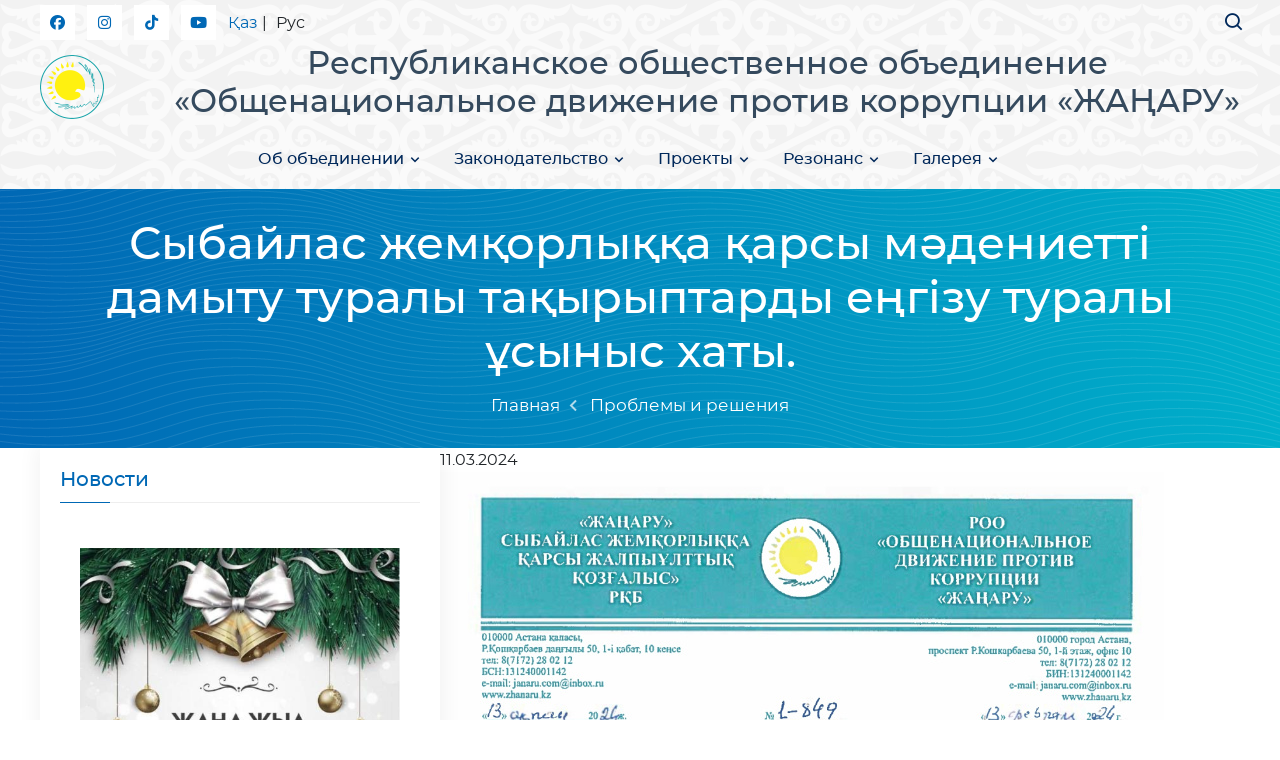

--- FILE ---
content_type: text/html; charset=UTF-8
request_url: https://zhanaru.kz/resonance/sybaylas-zhem-orly-a-arsy-m-denietti-damytu-turaly-ta-yryptardy-e-gizu-turaly-synys-khaty/
body_size: 10679
content:
<!doctype html>
<html lang="ru">
    <head>
        <!-- REQUIRED META TAGS -->
        <meta charset="utf-8">
        <meta name="viewport" content="width=device-width, initial-scale=1, shrink-to-fit=no"><meta http-equiv="Content-Type" content="text/html; charset=UTF-8" />
<meta name="robots" content="index, follow" />
<link href="/bitrix/js/ui/design-tokens/dist/ui.design-tokens.min.css?173150251923463" type="text/css"  rel="stylesheet" />
<link href="/bitrix/js/ui/fonts/montserrat/ui.font.montserrat.min.css?17315025192209" type="text/css"  rel="stylesheet" />
<link href="/bitrix/cache/css/s1/NewsZ_custom/template_bc75d200f23386a260c5351a1cf45165/template_bc75d200f23386a260c5351a1cf45165_v1.css?17624225363036" type="text/css"  data-template-style="true" rel="stylesheet" />
<script>if(!window.BX)window.BX={};if(!window.BX.message)window.BX.message=function(mess){if(typeof mess==='object'){for(let i in mess) {BX.message[i]=mess[i];} return true;}};</script>
<script>(window.BX||top.BX).message({"JS_CORE_LOADING":"Загрузка...","JS_CORE_NO_DATA":"- Нет данных -","JS_CORE_WINDOW_CLOSE":"Закрыть","JS_CORE_WINDOW_EXPAND":"Развернуть","JS_CORE_WINDOW_NARROW":"Свернуть в окно","JS_CORE_WINDOW_SAVE":"Сохранить","JS_CORE_WINDOW_CANCEL":"Отменить","JS_CORE_WINDOW_CONTINUE":"Продолжить","JS_CORE_H":"ч","JS_CORE_M":"м","JS_CORE_S":"с","JSADM_AI_HIDE_EXTRA":"Скрыть лишние","JSADM_AI_ALL_NOTIF":"Показать все","JSADM_AUTH_REQ":"Требуется авторизация!","JS_CORE_WINDOW_AUTH":"Войти","JS_CORE_IMAGE_FULL":"Полный размер"});</script>

<script src="/bitrix/js/main/core/core.min.js?1754657463229643"></script>

<script>BX.Runtime.registerExtension({"name":"main.core","namespace":"BX","loaded":true});</script>
<script>BX.setJSList(["\/bitrix\/js\/main\/core\/core_ajax.js","\/bitrix\/js\/main\/core\/core_promise.js","\/bitrix\/js\/main\/polyfill\/promise\/js\/promise.js","\/bitrix\/js\/main\/loadext\/loadext.js","\/bitrix\/js\/main\/loadext\/extension.js","\/bitrix\/js\/main\/polyfill\/promise\/js\/promise.js","\/bitrix\/js\/main\/polyfill\/find\/js\/find.js","\/bitrix\/js\/main\/polyfill\/includes\/js\/includes.js","\/bitrix\/js\/main\/polyfill\/matches\/js\/matches.js","\/bitrix\/js\/ui\/polyfill\/closest\/js\/closest.js","\/bitrix\/js\/main\/polyfill\/fill\/main.polyfill.fill.js","\/bitrix\/js\/main\/polyfill\/find\/js\/find.js","\/bitrix\/js\/main\/polyfill\/matches\/js\/matches.js","\/bitrix\/js\/main\/polyfill\/core\/dist\/polyfill.bundle.js","\/bitrix\/js\/main\/core\/core.js","\/bitrix\/js\/main\/polyfill\/intersectionobserver\/js\/intersectionobserver.js","\/bitrix\/js\/main\/lazyload\/dist\/lazyload.bundle.js","\/bitrix\/js\/main\/polyfill\/core\/dist\/polyfill.bundle.js","\/bitrix\/js\/main\/parambag\/dist\/parambag.bundle.js"]);
</script>
<script>BX.Runtime.registerExtension({"name":"ui.design-tokens","namespace":"window","loaded":true});</script>
<script>BX.Runtime.registerExtension({"name":"ui.fonts.montserrat","namespace":"window","loaded":true});</script>
<script>(window.BX||top.BX).message({"LANGUAGE_ID":"ru","FORMAT_DATE":"DD.MM.YYYY","FORMAT_DATETIME":"DD.MM.YYYY HH:MI:SS","COOKIE_PREFIX":"BITRIX_SM","SERVER_TZ_OFFSET":"18000","UTF_MODE":"Y","SITE_ID":"s1","SITE_DIR":"\/","USER_ID":"","SERVER_TIME":1769220592,"USER_TZ_OFFSET":0,"USER_TZ_AUTO":"Y","bitrix_sessid":"7d16933d4f043c3ed7fec893f9ae1244"});</script>


<script>BX.setCSSList(["\/local\/templates\/NewsZ_custom\/styles.css","\/local\/templates\/NewsZ_custom\/template_styles.css"]);</script>


 
        <!-- FAVICON -->
        <link rel="icon" type="image/png" href="/local/templates/NewsZ_custom/assets/img/icon.png">
        <!-- TITLE -->
        <title>Сыбайлас жемқорлыққа қарсы мәдениетті дамыту туралы тақырыптарды еңгізу туралы ұсыныс хаты.</title>
        <!-- BOOTSTRAP CSS --> 
        <link rel="stylesheet" href="/assets/css/bootstrap.min.css">
        <!-- OWL THEME DEFAULT CSS --> 
        <link rel="stylesheet" href="/assets/css/owl.theme.default.min.css">
        <!-- OWL CAROUSEL CSS --> 
        <link rel="stylesheet" href="/assets/css/owl.carousel.min.css">
        <!-- MAGNIFIC POPUP CSS --> 
        <link rel="stylesheet" href="/assets/css/magnific-popup.min.css">
        <!-- ANIMATE CSS --> 
        <link rel="stylesheet" href="/assets/css/animate.css">
        <!-- BOXICONS CSS --> 
        <link rel="stylesheet" href="/assets/css/boxicons.min.css">
        <!-- FONT AWESOME CSS --> 
        <link rel="stylesheet" href="/assets/css/fontawesome.css">
        <link rel="stylesheet" href="/assets/css/brands.css">
        <link rel="stylesheet" href="/assets/css/solid.css">
        <!-- Remixicon CSS --> 
        <link rel="stylesheet" href="/assets/css/remixicon.css">  
        <!-- NICE SELECT CSS -->
        <link rel="stylesheet" href="/assets/css/nice-select.css">
        <!-- ODOMETER CSS-->
        <link rel="stylesheet" href="/assets/css/odometer.css">
        <!-- Data Aos CSS-->
        <link rel="stylesheet" href="/assets/css/aos.css">
        <!-- STYLE CSS -->
        <link rel="stylesheet" href="/assets/css/style.css">
        <!-- RESPONSIVE CSS -->
        <link rel="stylesheet" href="/assets/css/responsive.css">
    </head>
    <body class="sticky-header"> 
        <!-- Start Preloader Area -->
        <div class="preloader">
            <div class="lds-ripple">
                <div class="loader"></div>
            </div>
        </div>
        <!-- End Preloader Area -->
        <!-- Start Header Area -->  
        <header class="header main-header header-ornament-style-1">
            <div id="main-sticky-placeholder"></div>
            <div class="main-mainmenu">
                <div class="container-fluid">
                    <div class="header-navbar">
                        <div class="header-social"> 
                            <ul class="footer-social"> 
                              <li> 
                                  <a href="https://www.facebook.com/profile.php?id=61582059950390" target="_blank" rel="nofollow noopener"><span><i class="fa-brands fa-facebook"></i></span></a> 
                              </li> 
                              <li> 
                                  <a href="https://www.instagram.com/zhanaru__media/" target="_blank" rel="nofollow noopener"><span><i class="fa-brands fa-instagram"></i></span></a> 
                              </li> 
                              <li> 
                                  <a href="https://www.tiktok.com/@zhanaru_media" target="_blank" rel="nofollow noopener"><span><i class="fa-brands fa-tiktok"></i></span></a> 
                              </li> 
                              <li> 
                                  <a href="https://www.youtube.com/watch?v=HUVms8QJrPs&list=PLg4a9XwL-9FqjkHUxP7DsQ9tkDzVolkNh&index=3" target="_blank" rel="nofollow noopener"><span><i class="fa-brands fa-youtube"></i></span></a> 
                              </li>

<style type="text/css">
.me-1 {
  margin-left: 0.25rem !important;
}
.main-site-selector li + li::before {
  content: "|";
}
</style>
<li >
			<a href="/kz/resonance/sybaylas-zhem-orly-a-arsy-m-denietti-damytu-turaly-ta-yryptardy-e-gizu-turaly-synys-khaty/" title="Қазақ тілінде сайттың атауы">
      <span> Қаз</span>
    </a>
	 |</li>
<li >
			<span title="zhanaru.kz">Рус</span>
	 </li>
 

                          </ul> 
 
                            <ul class="main-site-selector list-unstyled"> 
                            </ul>
                        </div>
                        <div class="header-action">
                            <ul class="list-unstyled">
                                <li class="header-btn search">
                                    <div class="search-box">
                                        <i class='bx bx-search'></i>
                                    </div>
                                </li>
                                <li class="mobile-menu-btn sidemenu-btn d-lg-none d-block">
                                    <button class="btn-wrap btn-warning" data-bs-toggle="offcanvas" data-bs-target="#mobilemenu-popup">
                                        <span></span>
                                        <span></span>
                                        <span></span>
                                    </button>
                                </li>
                            </ul>
                        </div>
                    </div>
                </div>
            </div>
            <div>
                <div class="container-fluid">
                    <div class="header-navbar">
                        <div class="header-logo">
                            <a class="navbar-brand" href="/"><img src="/local/templates/NewsZ_custom/assets/img/logo.png" alt="Site Logo"/></a>
                        </div>
                        <div class="header-title h1 text-center">
                            <span> Республиканское общественное объединение</span>
                        <br/>
                            <span>«Общенациональное движение против коррупции «ЖАҢАРУ»</span>
                        </div>
                        <!--div class="header-action">
                            <ul class="main-site-selector list-unstyled"><style type="text/css">
.me-1 {
  margin-left: 0.25rem !important;
}
.main-site-selector li + li::before {
  content: "|";
}
</style>

<li class="me-1">
			<a href="/kz/" title="Қазақ тілінде сайттың атауы">
      <span>Қаз</span>
    </a>
	</li>
<li class="me-1">
			<span title="zhanaru.kz">Рус</span>
	</li>
 
                            </ul>
                        </div-->
                    </div>
                </div>
                <div class="container-fluid">
                    <div class="header-navbar"> 
                        <div class="header-main-nav">
                            <!-- Start Mainmanu Nav -->
                            <nav class="mainmenu-nav offcanvas" id="mobilemenu-popup">
                                <div class="d-block d-lg-none">
                                    <div class="mobile-nav-header">
                                        <div class="mobile-nav-logo">
                                            <a href="/">
                                                <img class="light-mode" src="/local/templates/NewsZ_custom/assets/img/logo.png" alt="Site Logo"/>
                                                <img class="dark-mode" src="/local/templates/NewsZ_custom/assets/img/logo.png" alt="Site Logo"/>
                                            </a>
                                        </div>
                                        <button class="mobile-menu-close" data-bs-dismiss="offcanvas"><i class="fa fa-times"></i></button>
                                    </div>
                                </div>
                                <ul class="mainmenu justify-content-center"> 
                                    <li class="menu-item-has-children menu-item-open">
                                        <a href="/story/">Об объединении</a>
                                        <ul class="main-submenu"> 
                                            <li>
                                                <a href="/story/about/" class="">История </a>
                                            </li> 
                                            <li>
                                                <a href="/story/ustav/" class="">Устав </a>
                                            </li> 
                                            <li>
                                                <a href="/story/sovet/" class="">Состав Совета </a>
                                            </li> 
                                            <li>
                                                <a href="/region/" class="">Филиалы </a>
                                            </li> 
                                            <li>
                                                <a href="/story/gimn/" class="">Гимн РОО "ЖАҢАРУ"</a>
                                            </li></ul></li> 
                                    <li class="menu-item-has-children menu-item-open">
                                        <a href="/zakon/">Законодательство</a>
                                        <ul class="main-submenu"> 
                                            <li>
                                                <a href="/zakon/" class="">Правовые акты</a>
                                            </li></ul></li> 
                                    <li class="menu-item-has-children menu-item-open">
                                        <a href="/project/">Проекты</a>
                                        <ul class="main-submenu"> 
                                            <li>
                                                <a href="/project/" class="">Проекты</a>
                                            </li> 
                                            <li>
                                                <a href="/legislation/" class="">Меморандумы</a>
                                            </li></ul></li> 
                                    <li class="menu-item-has-children menu-item-open">
                                        <a href="/resonance/">Резонанс</a>
                                        <ul class="main-submenu"> 
                                            <li>
                                                <a href="/resonance/" class="">Проблемы и решения</a>
                                            </li> 
                                            <li>
                                                <a href="/resonance/list/" class="">Осужденные коррупционеры</a>
                                            </li></ul></li> 
                                    <li class="menu-item-has-children menu-item-open">
                                        <a href="/photogallery/">Галерея</a>
                                        <ul class="main-submenu"> 
                                            <li>
                                                <a href="/photogallery/" class="">Фотографии</a>
                                            </li> 
                                            <li>
                                                <a href="/janaru-media/" class="">Видео материалы</a>
                                            </li> 
                                            <li>
                                                <a href="/photogallery/karikaturs/" class="">Карикатуры</a>
                                            </li> 
                                            <li>
                                                <a href="/photogallery/art/" class="">Творчество</a>
                                            </li></ul></li> 
                                </ul>
                            </nav>
                            <!-- End Mainmanu Nav -->
                        </div>    
                    </div>
                </div>
            </div>
        </header>
        <!-- End Header Area -->
        <!-- Search Overlay -->
        <div class="search-overlay">
            <div class="d-table">
                <div class="d-table-cell">
                    <div class="search-overlay-layer"></div>
                    <div class="search-overlay-layer"></div>
                    <div class="search-overlay-layer"></div>
                    <div class="search-overlay-close">
                        <span class="search-overlay-close-line"></span>
                        <span class="search-overlay-close-line"></span>
                    </div> 

                    <div class="search-overlay-form">
                        <form action="/search/"> 
                            <input name="q" type="text" class="input-search" placeholder="Поиск"> 
                            <button name="s" type="submit"><i class='bx bx-search'></i></button>
                        </form>
                    </div>
 
                </div>
            </div>
        </div>
        <!-- End Search Overlay --> 
        <!-- Start Page Title Area -->
        <div class="page-title-area">
            <div class="container">
                <div class="page-title-content">
                    <h2>Сыбайлас жемқорлыққа қарсы мәдениетті дамыту туралы тақырыптарды еңгізу туралы ұсыныс хаты.</h2> 
                    <ul>
                        <li><a href="/">Главная</a></li>
                        <li class="active">Проблемы и решения</li>
                    </ul>  
                </div>
            </div>
        </div>
        <!-- End Page Title Area -->  
        <div class="entry-content" data-aos="fade-up" data-aos-duration="2000"> 
            <div class="container-fluid">
                <div class="row">
                    <div class="order-2 order-lg-1 full-col col-12 col-lg-4 col-md-12"> 

                        <div class="blog-details-right-area">
                            <div class="blog-widget" data-aos="fade-up" data-aos-duration="1200">
								<h3 class="title"><a href='/news/'>Новости</a></h3> 
                                <div id="bx_3218110189_1456" class="single-blog-inner" data-aos="fade-up"
                        data-aos-duration="800">
                                    <div class="thumb">
                                        <a class="read-more-btn" href="/news/detail/1456/">
                                            <img src="/upload/iblock/1e0/pn3k0d8fyyp1a5j2u5x3djywpxg2htl2.jpg" alt="Құрметті әріптестер!" loading="lazy">
                                        </a>
                                        <ul class="blog-meta"> 
                                            <li><i class="fa fa-calendar"></i> <!--?php echo(GetMessage("DATE"));?>: -->31.12.2025</li>
                                        </ul>
                                    </div>
                                    <div class="details">
                                        <h4><a href="/news/detail/1456/">
Құрметті әріптестер!</a></h4>
                                        <!--p></p-->
                                        <a class="read-more-btn" href="/news/detail/1456/"><i class="bx bx-chevron-right"></i></a>
                                    </div>
                                </div>

 
                                <div id="bx_3218110189_1452" class="single-blog-inner" data-aos="fade-up"
                        data-aos-duration="800">
                                    <div class="thumb">
                                        <a class="read-more-btn" href="/news/detail/1452/">
                                            <img src="/upload/iblock/6bc/id9vdt4e0o0m8d2zorvrbldav70xobm4.jpg" alt="Тәуелсіздік тұғырын биіктеткен тұлға" loading="lazy">
                                        </a>
                                        <ul class="blog-meta"> 
                                            <li><i class="fa fa-calendar"></i> <!--?php echo(GetMessage("DATE"));?>: -->22.12.2025</li>
                                        </ul>
                                    </div>
                                    <div class="details">
                                        <h4><a href="/news/detail/1452/">
Тәуелсіздік тұғырын биіктеткен тұлға</a></h4>
                                        <!--p><span style="font-weight: 600; color: #2c2f34;">Қазақстанның тәуелсіздік жылдарында аянбай еңбек еткен танымал тұлғалардың қоғам дамуына қосқан өлшеусіз үлесін бағалау жас ұрпақ үшін қажет. Сондай айтулы тұлғамыздың бірі – Қазақстан Республикасы Президентінің кеңесшісі, Мемлекеттік хатшы, Сенат төрағасы қызметіне дейін көтеріліп, кезінде Президент Әкімшілігін басқарған, кейінірек қоғамдық жұмыспен айналысқан мемлекет және қоғам қайраткері Оралбай Әбдікәрімұлы ағамыз жуырда 81 жасқа толды.</span></p-->
                                        <a class="read-more-btn" href="/news/detail/1452/"><i class="bx bx-chevron-right"></i></a>
                                    </div>
                                </div>

 
                                <div id="bx_3218110189_1445" class="single-blog-inner" data-aos="fade-up"
                        data-aos-duration="800">
                                    <div class="thumb">
                                        <a class="read-more-btn" href="/news/detail/1445/">
                                            <img src="/upload/iblock/df6/05qg3h8xe552k31dxiaaqzzsogvjmq6q.jpg" alt="Құрметті Оралбай Әбдікәрімұлы!" loading="lazy">
                                        </a>
                                        <ul class="blog-meta"> 
                                            <li><i class="fa fa-calendar"></i> <!--?php echo(GetMessage("DATE"));?>: -->18.12.2025</li>
                                        </ul>
                                    </div>
                                    <div class="details">
                                        <h4><a href="/news/detail/1445/">
Құрметті Оралбай Әбдікәрімұлы!</a></h4>
                                        <!--p></p-->
                                        <a class="read-more-btn" href="/news/detail/1445/"><i class="bx bx-chevron-right"></i></a>
                                    </div>
                                </div>

 
                            </div>
                        </div>
 
                    </div>
                    <div class="order-1 order-lg-2 full-col col-12 col-lg-8 col-md-12"> 
  
<div class="news-detail">
				<span class="news-date-time">11.03.2024</span>
						<img width="725" alt="DOC012_page-0001.jpg" src="/upload/medialibrary/041/wv40rpg5kac8087vcefv7dzwm5l1bde6.jpg" height="1024" title="DOC012_page-0001.jpg"><br>
 <img width="725" alt="DOC012_page-0002.jpg" src="/upload/medialibrary/b0c/utsr9pcsglhu9c1sjmrtfkzi0u1rn6iw.jpg" height="1024" title="DOC012_page-0002.jpg"><br>
 <img width="724" alt="4e36c8e761355861b6d14268e44f7323-0.jpg" src="/upload/medialibrary/80b/id7gfl0rjxw6lelf24nr4h8ff3s025r3.jpg" height="1024" title="4e36c8e761355861b6d14268e44f7323-0.jpg"><br>
 <img width="724" alt="4e36c8e761355861b6d14268e44f7323-1.jpg" src="/upload/medialibrary/9f4/2q0c14z3k82zswg8c8y1zvjo1lqoy29j.jpg" height="1024" title="4e36c8e761355861b6d14268e44f7323-1.jpg"><br>		<div style="clear:both"></div>
	<br />
	</div><p><a href="/resonance/">Возврат к списку</a></p>
 
                    </div>
                </div>
        <!-- End Main Slider Area -->
            </div> 
        </div> 
        <!-- Start Footer Area -->
        <footer class="footer-area">
            <div class="footer-top ptb-70">
                <div class="container-fluid">
                    <div class="row">
                        <div class="col-lg-3 col-md-12 col-sm-12 pt-30"> 

   
                                <div class="footer-logo">
                                    <a href="/" target="_blank"><img src="/upload/iblock/eb5/ciy6xdkergzyp93a1sr0dnc0np00vohb.png" alt="О нас"></a>
                                </div> 
                                <div id="bx_3946748719_7" class="textwidget white-color">
                                    <p>При использование оригинального материала (текст, видео) активная гиперссылка на zhanaru.kz обязательна в первом абзаце шрифтом не меньшим, чем основной шрифт написания.<br>
<div class="text-light">
	 Свяжитесь с нами: <a href="mailto:info@zhanaru.kz">info@zhanaru.kz</a>
</div>
 <br></p>
                                </div> 
                        </div>
                        <div class="col-lg-2 col-md-12 col-sm-12 pt-30"> 
                                <h3 class="footer-title">Нужные сайты</h3>  
                                <ul class="sites"> 
                                    <li id="bx_3946748719_182"> 
                                        <a href="/newspapers/" target="_blank">Газета объединения</a> 
                                    </li> 
                                    <li id="bx_3946748719_183"> 
                                        <a href="https://akorda.kz" target="_blank">Сайт Президента РК</a> 
                                    </li> 
                                    <li id="bx_3946748719_184"> 
                                        <a href="https://www.parlam.kz/" target="_blank">Сайт Парламента РК</a> 
                                    </li> 
                                    <li id="bx_3946748719_185"> 
                                        <a href="https://primeminister.kz" target="_blank">Сайт Премьер-Министра РК</a> 
                                    </li> 
                                    <li id="bx_3946748719_186"> 
                                        <a href="https://www.gov.kz/memleket/entities/anticorruption" target="_blank">Сайт Агентства РК по продействию коррупции</a> 
                                    </li> 
                                    <li id="bx_3946748719_187"> 
                                        <a href="https://www.gov.kz/memleket/entities/qriim" target="_blank">Сайт МВД РК</a> 
                                    </li> 
                                </ul> 
                        </div>
                        <div class="col-lg-2 col-md-12 col-sm-12 pt-30"> 
								<h3 class="footer-title"><a href="/contacts/">Адреса и контакты</a></h3>  
                                <ul class="address-widget"> 
                                    <li>
                                        <i class="bx bx-location-plus"></i>
                                        <div class="desc"> 
                                           <span>г. Астана, проспект Р.Кошкарбаева, дом 50,  офис 9</span> 
                                        </div>
                                    </li> 
                                    <li>
                                        <i class="bx bx-phone"></i>
                                        <div class="desc"> 
                                           <span>+7 (7172) 33-47-19</span> 
                                        </div>
                                    </li> 
                                    <li>
                                        <i class="bx bx-envelope"></i>
                                        <div class="desc"> 
                                           <a href="mailto:info@zhanaru.kz" target="_blank">info@zhanaru.kz</a> 
                                        </div>
                                    </li> 
                                    <li>
                                        <i class="bx bx-time"></i>
                                        <div class="desc"> 
                                           <span>Часы работы: 9-00 - 18-00</span> 
                                        </div>
                                    </li> 
                                </ul> 
                        </div>
                        <div class="col-lg-2 col-md-12 col-sm-12 pt-30"> 
                                <h3 class="footer-title">Архив</h3>  
                                <ul class="archive"> 
                                    <li id="bx_3946748719_177"> 
                                        <a href="https://old.zhanaru.kz/" target="_blank">Прежние сайты</a> 
                                    </li> 
                                    <li id="bx_3946748719_674"> 
                                        <a href="https://www.youtube.com/@user-id3im7mn9l" target="_blank">Youtube канал</a> 
                                    </li> 
                                    <li id="bx_3946748719_675"> 
                                        <a href="https://ok.ru/zhanaru" target="_blank">Одноклассники</a> 
                                    </li> 
                                </ul> 
                        </div>
                        <div class="col-lg-3 col-md-12 col-sm-12 pt-30"> 
                                <h3 class="footer-title">Подписка на сайт</h3>  <!--'start_frame_cache_subscribe-form'--> 
<form action="/newsletter/"> 
  <input type="hidden" name="sf_RUB_ID[]" id="sf_RUB_ID_1" value="1" checked /> 
                            <p>
                                <input type="email" name="sf_EMAIL" value="" placeholder="Введите ваш e-mail" required="">
                                <input type="submit" name="OK" value="Подписаться">
                            </p>
</form><!--'end_frame_cache_subscribe-form'--> 
  
 
                        </div>
                    </div>
                </div>
                <div class="footer-bottom">
                <div class="container-fluid">                    
                    <div class="row y-middle">
						<div class="col-lg-4 text-lg-end text-center order-last"> 
                        </div>
                        <div class="col-lg-8">
                            <div class="copyright text-lg-start text-center">
                                <p> © 2023 год. Все права защищены.</p>
                            </div>
<div>
<!-- Yandex.Metrika informer --> <a href="https://metrika.yandex.kz/stat/?id=53086783&amp;from=informer" target="_blank" rel="nofollow"><img src="https://informer.yandex.ru/informer/53086783/3_1_FFFFFFFF_EFEFEFFF_0_pageviews" style="width:88px; height:31px; border:0;" alt="Яндекс.Метрика" title="Яндекс.Метрика: данные за сегодня (просмотры, визиты и уникальные посетители)" class="ym-advanced-informer" data-cid="53086783" data-lang="ru" /></a> <!-- /Yandex.Metrika informer --> <!-- Yandex.Metrika counter --> <script type="text/javascript" > (function(m,e,t,r,i,k,a){m[i]=m[i]||function(){(m[i].a=m[i].a||[]).push(arguments)}; m[i].l=1*new Date();k=e.createElement(t),a=e.getElementsByTagName(t)[0],k.async=1,k.src=r,a.parentNode.insertBefore(k,a)}) (window, document, "script", "https://mc.yandex.ru/metrika/tag.js", "ym"); ym(53086783, "init", { clickmap:true, trackLinks:true, accurateTrackBounce:true, webvisor:true, trackHash:true }); </script> <noscript><div><img src="https://mc.yandex.ru/watch/53086783" style="position:absolute; left:-9999px;" alt="" /></div></noscript> <!-- /Yandex.Metrika counter -->

<!-- ZERO.kz -->
<span id="_zero_71952"><a href="https://zero.kz/?s=71952" target="_blank"><img border="0px" width="88" height="31" alt="ZERO.kz" title="ZERO.kz: Слева место в казахстанском рейтинге,
справа количество казахстанских просмотров в сутки,
количество казахстанских посетителей в сутки,
всех посетителей сейчас на сайте" src="http://c.zero.kz/z.png?u=71952&amp;t=1&amp;cc=6e1c3e35d080be&amp;s=6503d62cb8ab2&amp;sh=4&amp;slt=525&amp;d=0&amp;wd=1536&amp;hg=864&amp;cd=24&amp;w=1519&amp;h=712&amp;ln=ru-ru&amp;je=0&amp;cs=UTF-8&amp;ce=1&amp;du=http%3A%2F%2Fzhanaru.kz%2F&amp;tz=-360&amp;dt=%D0%96%D0%90%D2%A2%D0%90%D0%A0%D0%A3%20-%20%D0%9E%D0%B1%D1%89%D0%B5%D0%BD%D0%B0%D1%86%D0%B8%D0%BE%D0%BD%D0%B0%D0%BB%D1%8C%D0%BD%D0%BE%D0%B5%20%D0%B4%D0%B2%D0%B8%D0%B6%D0%B5%D0%BD%D0%B8%D0%B5%20%D0%BF%D1%80%D0%BE%D1%82%D0%B8%D0%B2%20%D0%BA%D0%BE%D1%80%D1%80%D1%83%D0%BF%D1%86%D0%B8%D0%B8&amp;11.822748292286414"></a></span>
<script type="text/javascript"><!--
  var _zero_kz_ = _zero_kz_ || [];
  _zero_kz_.push(["id", 71952]);
  // Цвет кнопки
  _zero_kz_.push(["type", 1]);
  // Проверять url каждые 200 мс, при изменении перегружать код счётчика
  // _zero_kz_.push(["url_watcher", 200]);
  (function () {
    var a = document.getElementsByTagName("script")[0],
    s = document.createElement("script");
    s.type = "text/javascript";
    s.async = true;
    s.src = (document.location.protocol == "https:" ? "https:" : "http:")
    + "//c.zero.kz/z.js";
    a.parentNode.insertBefore(s, a);
  })(); //-->
</script>
<!-- End ZERO.kz -->

<!--LiveInternet counter--><script type="text/javascript">
document.write("<a href='//www.liveinternet.ru/click' "+
"target=_blank><img src='//counter.yadro.ru/hit?t14.6;r"+
escape(document.referrer)+((typeof(screen)=="undefined")?"":
";s"+screen.width+"*"+screen.height+"*"+(screen.colorDepth?
screen.colorDepth:screen.pixelDepth))+";u"+escape(document.URL)+
";h"+escape(document.title.substring(0,150))+";"+Math.random()+
"' alt='' title='LiveInternet: показано число просмотров за 24"+
" часа, посетителей за 24 часа и за сегодня' "+
"border='0' width='88' height='31'><\/a>")
</script>
<!--/LiveInternet-->
</span> 
<script type="text/javascript"> var s = 'Source'; 
document.addEventListener('copy', (e) => {
  e.clipboardData.setData('text/plain', document.getSelection() + ' ' + s + ': ' + document.location.origin);
  e.preventDefault();
});
</script> 
							</div>
                        </div>
                    </div>
                </div>
            </div>
            </div>
            
        </footer>
        <!-- End Footer Area -->
        <!-- Start Go Top Area -->
        <div class="go-top">
            <i class='bx bx-chevrons-up'></i>
        </div>
        <!-- End Go Top Area -->
        <!-- JQUERY.SLIM.MIN.JS -->
        <script src="/assets/js/jquery.slim.min.js"></script>
        <!-- POPPER JS -->
        <script src="/assets/js/popper.min.js"></script>
        <!-- BOOTSTRAP JS -->
        <script src="/assets/js/bootstrap.min.js"></script>
        <!-- WOW JS -->
        <script src="/assets/js/wow.min.js"></script>
        <!-- OWL CAROUSEL JS -->
        <script src="/assets/js/owl.carousel.js"></script>
        <!-- MAGNIFIC POPUP JS -->
        <script src="/assets/js/magnific-popup.min.js"></script>
        <!-- NICE SELECT JS -->
        <script src="/assets/js/jquery.nice-select.min.js"></script>
        <!-- APPEAR JS --> 
        <script src="/assets/js/jquery.appear.js"></script>
        <!-- ODOMETER JS --> 
        <script src="/assets/js/odometer.min.js"></script>
        <!-- Data Aos JS --> 
        <script src="/assets/js/aos.js"></script>
        <!-- MAIN JS -->
        <script src="/assets/js/main.js"></script>
<span>
<style type="text/css"> dofollow { display: none; }</style><dofollow>نيك ام وصبي <a href="https://www.sextrax.org/" target="_self" title="sextrax.org">sextrax.org</a> سكس تحميل مجاني
indian blackmailed sex <a href="https://tubanaka.mobi" rel="dofollow" target="_self">tubanaka.mobi</a> wap 99 com
سكس مصرى من الخلف <a href="https://abdulaporn.info/" target="_self">abdulaporn.info</a> aflamk1net
ang probinsyano june 10 2022 <a href="https://www.teleseryepisode.com/" rel="dofollow" title="teleseryepisode.com abot kamay na pangarap jan 6">teleseryepisode.com</a> walang kinikilingan in english
xvidiods <a href="https://xtubemovies.info">xtubemovies.info</a> desi swinger tumblr
</dofollow>
<style type="text/css"> dofollow { display: none; }</style><dofollow>24 oras live streaming youtube today <a href="https://thepinoytv.net/" rel="dofollow" target="_self" title="thepinoytv.net">thepinoytv.net</a> paano bato
7starhd.win 2 <a href="https://porn555.me" rel="dofollow" target="_self" title="porn555.me vintage porn video">porn555.me</a> padam padam
video bangla blue film <a href="https://chupatube.info" title="chupatube.info">chupatube.info</a> desilaby
نيك رحاب الجمل <a href="https://awktec.com/" title="awktec.com تونى ريباس">awktec.com</a> ام وصبى
سكس لىبى <a href="https://www.green-tube.net/" target="_blank">green-tube.net</a> افلم اباحية
</dofollow>
<style type="text/css"> dofollow { display: none; }</style><dofollow>sex racket means <a href="https://baxtube.mobi" target="_blank" title="baxtube.mobi">baxtube.mobi</a> xxx hot new image
hentai comic mom <a href="https://www.hentaiset.com/" title="hentaiset.com">hentaiset.com</a> comic hentai online
bdsm manga hentai <a href="https://www.hentaitgp.org/" rel="dofollow" target="_blank" title="hentaitgp.org">hentaitgp.org</a> date a live doujin
افلام سكس ديوث <a href="https://www.felltube.com/" rel="dofollow" target="_self">felltube.com</a> تعالى انيكك
karala xxx com <a href="https://beeztube.mobi" target="_self" title="beeztube.mobi hq porn brazzers">beeztube.mobi</a> tubegalor
</dofollow>
    </body>
</html>


--- FILE ---
content_type: text/css
request_url: https://zhanaru.kz/bitrix/cache/css/s1/NewsZ_custom/template_bc75d200f23386a260c5351a1cf45165/template_bc75d200f23386a260c5351a1cf45165_v1.css?17624225363036
body_size: 827
content:


/* Start:/local/templates/NewsZ_custom/styles.css?17315026381074*/
@charset "UTF-8";
/* Paratype Sans
 *
 */
@font-face {
	font-family: "PT Sans";
	src:
		local("PT Sans"),
		url("/bitrix/fonts/pt_sans-regular.ttf") format("truetype");
	font-style: normal;
}
@font-face {
	font-family: "PT Sans";
	src:
		local("PT Sans Bold"),
		url("/bitrix/fonts/pt_sans-bold.ttf") format("truetype");
	font-weight: bold;
	font-style: normal;
}
@font-face {
	font-family: "PT Sans";
	src:
		local("PT Sans Italic"),
		url("/bitrix/fonts/pt_sans-italic.ttf") format("truetype");
	font-style: italic;
}
@font-face {
	font-family: "PT Sans";
	src:
		local("PT Sans Bold Italic"),
		url("/bitrix/fonts/pt_sans-bolditalic.ttf") format("truetype");
	font-weight: bold;
	font-style: italic;
}
@font-face {
	font-family: "PT Sans Caption";
	src:
		local("PT Sans Caption"),
		url("/bitrix/fonts/pt_sans-caption-regular.ttf") format("truetype");
	font-style: normal;
}
@font-face {
	font-family: "PT Sans Caption";
	src:
		local("PT Sans Bold Caption"),
		url("/bitrix/fonts/pt_sans-caption-bold.ttf") format("truetype");
	font-weight: bold;
	font-style: normal;
}
/* End */


/* Start:/local/templates/NewsZ_custom/template_styles.css?17315026381630*/
@charset "UTF-8";
:root {
  --blackColor: rgb(0, 40, 90) !important;
  --mainColor: rgb(0, 104, 181) !important;
  --secondaryColor: RGB(0, 175, 202) !important;
}
/*
 *
 */
body {
  font-family: "Montserrat", var(--font-secondary) !important;
}

.header-ornament-style-1 {
  background-image: url("/local/templates/NewsZ_custom/assets/img/ornament.png");
  background-color: rgb(242, 242, 242);
}

footer a {
  color: rgb(255, 255, 255) !important;
  text-decoration: underline;
  text-underline-offset: 0.25em;
}
footer a:hover, footer a:focus {
  color: rgb(255, 255, 255) !important;
  text-decoration: underline;
}

.footer-top {
  background-image: url("/local/templates/NewsZ_custom/assets/img/ornament.png");
  background-repeat: repeat-x;
  background-position-y: bottom;
  background-color: rgb(0, 40, 90);
}

.h1, .h2, .h3, .h4, .h5, .h6, h1, h2, h3, h4, h5, h6 {
  font-family: "Montserrat", var(--font-secondary) !important;
}


p {
  font-family: "Montserrat", var(--font-primary) !important;
}

.header-logo img,
.footer-logo img,
.mobile-nav-logo img {
  width: 4rem !important;
  max-width: none !important;
  height: 4rem !important;
}

.header-social li {
  display: inline;
  margin-right: 5px;
}
.header-social li a i {
  padding: 0;
  font-size: 15px;
  margin-right: 3px;
  transition: all .8s ease;
  background: var(--whiteColor);
  width: 35px;
  height: 35px;
  line-height: 35px;
  border-radius: 0;
  color: var(--mainColor);
  text-align: center;
}
.header-social li a i:hover {
  color: var(--whiteColor);
  background: var(--mainColor);
}
.header-social li:last-child {
  margin: 0;
}

.preloader {
  display: none !important;
}
/* End */
/* /local/templates/NewsZ_custom/styles.css?17315026381074 */
/* /local/templates/NewsZ_custom/template_styles.css?17315026381630 */


--- FILE ---
content_type: text/css
request_url: https://zhanaru.kz/assets/css/style.css
body_size: 26873
content:
/*
Template Name: NewsZ - Online Newspaper, Journal, and Magazine HTML Website Template.
Author: MhrTheme
Version: 1.0.0

* This file contains the styling for the actual template, this
is the file you need to edit to change the look of the
Template.

This files contents are outlined below >>>>

Search Each Section As It Comments, You Will Get The Right Section.

******************************************* 
*******************************************

==== CSS INDEX

Imported CSS
Default CSS
Button CSS
Section Area CSS
Go Top CSS
Header Area CSS
Footer Area CSS
Page Title Area CSS
Coming Soon Area CSS
404 Page Error Area CSS
Accordion Area CSS
Team Area CSS
Testimonial Area CSS
Blog Area CSS
Pagination Area CSS
Blog Sidebar Area CSS
Blog Details Area CSS
About Area CSS
Counter Area CSS
Tabs Area CSS
Contact Area CSS
Photo Gallery Area CSS
Main Slider Area CSS
Breaking News Area CSS
Top View Area CSS
Banner Area CSS
Dark Homepage CSS
RTL Homepage CSS
Ad Area CSS

/*

/*
Imported CSS
<<<<======================================================>>>>
@import url("https://fonts.googleapis.com/css2?family=DM+Sans:ital,wght@0,400;0,500;0,700;1,400&family=Poppins:wght@300;400;500;600;700;800;900&display=swap");*/

/*
Default CSS
<<<<======================================================>>>>*/
:root {
  --mainColor: #E64D25;
  --secondaryColor: #F36C20;
  --bgColor: #F9FaFb;
  --headingColor: #354A5E;
  --whiteColor: #FFFFFF;
/*  --blackColor: #222222;*/
--blackColor: #F36C20;	
  --fontSize: 16px;
  --transition: .5s;
  --border-radius: 4px;
  --font-primary: "DM Sans", sans-serif;
  --font-secondary: "Poppins", sans-serif;
  --transition: .5s;
  --box-shadow: 0 0 20px 3px rgba(0, 0, 0, 0.05);
}

body {
  padding: 0;
  font-family: var(--font-primary);
}

/* Sections
   ========================================================================== */

/**
 * Render the `main` element consistently in IE.
 */
main {
  display: block;
}

/* Grouping content
   ========================================================================== */

/**
 * 1. Add the correct box sizing in Firefox.
 * 2. Show the overflow in Edge and IE.
 */
hr {
  box-sizing: slider-content-box;
  height: 0;
  overflow: visible;
}

/**
 * 1. Correct the inheritance and scaling of font size in all browsers.
 * 2. Correct the odd `em` font sizing in all browsers.
 */
pre {
  font-family: monospace, monospace;
  font-size: 1em;
}

/* Text-level semantics
   ========================================================================== */

/**
 * 1. Remove the bottom border in Chrome 57-
 * 2. Add the correct text decoration in Chrome, Edge, IE, Opera, and Safari.
 */
abbr[title] {
  border-bottom: none;
  text-decoration: underline;
  text-decoration: underline dotted;
}

/**
 * Add the correct font weight in Chrome, Edge, and Safari.
 */
b,
strong {
  font-weight: bolder;
}

/**
 * 1. Correct the inheritance and scaling of font size in all browsers.
 * 2. Correct the odd `em` font sizing in all browsers.
 */
code,
kbd,
samp {
  font-family: monospace, monospace;
  font-size: 1em;
}

/**
 * Add the correct font size in all browsers.
 */
small {
  font-size: 80%;
}

/**
 * Prevent `sub` and `sup` elements from affecting the line height in
 * all browsers.
 */
sub,
sup {
  font-size: 75%;
  line-height: 0;
  position: relative;
  vertical-align: baseline;
}

sub {
  bottom: -0.25em;
}

sup {
  top: -0.5em;
}

/* Embedded content
   ========================================================================== */

/**
 * Remove the border on images inside links in IE 10.
 */
img {
  border-style: none;
}

/* Forms
   ========================================================================== */

/* Forms
--------------------------------------------- */
button,
input[type="button"],
input[type="reset"],
input[type="submit"] {
  font-size: 16px;
  color: var(--whiteColor);
  padding: 16px 30px;
  -webkit-transition: all 0.5s;
  transition: all 0.5s;
  text-transform: capitalize;
  position: relative;
  cursor: pointer;
  border-radius: 4px;
  text-align: center;
  overflow: hidden;
  z-index: 1;
  line-height: 1;
  background-color: var(--mainColor);
  border: none;
}

button,
input[type="button"]:hover,
input[type="reset"]:hover,
input[type="submit"]:hover {
  color: var(--whiteColor);
  background-color: var(--blackColor);
}

input[type="text"],
input[type="email"],
input[type="url"],
input[type="password"],
input[type="number"],
input[type="tel"],
input[type="range"],
input[type="date"],
input[type="month"],
input[type="week"],
input[type="time"],
input[type="datetime"],
input[type="datetime-local"],
input[type="color"] {
  height: 50px;
  color: #271273;
  border: 1px solid #eaedff;
  background-color: var(--whiteColor);
  border-radius: 0;
  font-size: 15px;
  padding: 10px 20px;
  width: 100%;
}

textarea {
  color: #271273;
  border: 1px solid #eaedff;
  background-color: var(--whiteColor);
  border-radius: 0;
  font-size: 15px;
  padding: 10px 20px;
  width: 100%;
}

input[type="text"]:focus,
input[type="email"]:focus,
input[type="url"]:focus,
input[type="password"]:focus,
input[type="number"]:focus,
input[type="tel"]:focus,
input[type="range"]:focus,
input[type="date"]:focus,
input[type="month"]:focus,
input[type="week"]:focus,
input[type="time"]:focus,
input[type="datetime"]:focus,
input[type="datetime-local"]:focus,
input[type="color"]:focus,
textarea:focus {
  color: #000000;
  background-color: transparent;
  -webkit-box-shadow: unset;
  box-shadow: unset;
  outline: 0;
  border: 1px solid var(--mainColor);
}

textarea {
  width: 100%;
}

@media only screen and (max-width: 767px) {
  button, input[type="button"], input[type="reset"], input[type="submit"] {
   font-size: 15px;
   padding: 14px 24px;
  }
}

/**
 * Remove the inheritance of text transform in Edge, Firefox, and IE.
 * 1. Remove the inheritance of text transform in Firefox.
 */
button,
select {
  text-transform: none;
}

/**
 * Correct the inability to style clickable types in iOS and Safari.
 */
button,
[type="button"],
[type="reset"],
[type="submit"] {
  -webkit-appearance: button;
}

/**
 * Remove the inner border and padding in Firefox.
 */
button::-moz-focus-inner,
[type="button"]::-moz-focus-inner,
[type="reset"]::-moz-focus-inner,
[type="submit"]::-moz-focus-inner {
  border-style: none;
  padding: 0;
}

/**
 * Restore the focus styles unset by the previous rule.
 */
button:-moz-focusring,
[type="button"]:-moz-focusring,
[type="reset"]:-moz-focusring,
[type="submit"]:-moz-focusring {
  outline: 1px dotted ButtonText;
}

/**
 * Correct the padding in Firefox.
 */
fieldset {
  padding: 0.35em 0.75em 0.625em;
}

/**
 * 1. Correct the text wrapping in Edge and IE.
 * 2. Correct the color inheritance from `fieldset` elements in IE.
 * 3. Remove the padding so developers are not caught out when they zero out
 *    `fieldset` elements in all browsers.
 */
legend {
  box-sizing: border-box;
  color: inherit;
  display: table;
  max-width: 100%;
  padding: 0;
  white-space: normal;
}

/**
 * Add the correct vertical alignment in Chrome, Firefox, and Opera.
 */
progress {
  vertical-align: baseline;
}

/**
 * Remove the default vertical scrollbar in IE 10+.
 */
textarea {
  overflow: auto;
}

/**
 * 1. Add the correct box sizing in IE 10.
 * 2. Remove the padding in IE 10.
 */
[type="checkbox"],
[type="radio"] {
  box-sizing: border-box;
  padding: 0;
}

/**
 * Correct the cursor style of increment and decrement buttons in Chrome.
 */
[type="number"]::-webkit-inner-spin-button,
[type="number"]::-webkit-outer-spin-button {
  height: auto;
}

/**
 * Remove the inner padding in Chrome and Safari on macOS.
 */
[type="search"]::-webkit-search-decoration {
  -webkit-appearance: none;
}

/**
 * 1. Correct the inability to style clickable types in iOS and Safari.
 * 2. Change font properties to `inherit` in Safari.
 */
::-webkit-file-upload-button {
  -webkit-appearance: button;
  font: inherit;
}

/* Interactive
   ========================================================================== */

/*
 * Add the correct display in Edge, IE 10+, and Firefox.
 */
details {
  display: block;
}

/*
 * Add the correct display in all browsers.
 */
summary {
  display: list-item;
}

/* Misc
   ========================================================================== */

/**
 * Add the correct display in IE 10+.
 */
template {
  display: none;
}

/**
 * Add the correct display in IE 10.
 */
[hidden] {
  display: none;
}

/*--------------------------------------------------------------
# Base
--------------------------------------------------------------*/

/* Typography
--------------------------------------------- */
h1,
h2,
h3,
h4,
h5,
h6 {
  clear: both;
}

dfn,
cite,
em,
i {
  font-style: italic;
}

pre {
  background: #eee;
  font-family: "Courier 10 Pitch", courier, monospace;
  line-height: 1.6;
  margin-bottom: 1.6em;
  max-width: 100%;
  overflow: auto;
  padding: 1.6em;
}

code,
kbd,
tt,
var {
  font-family: monaco, consolas, "Andale Mono", "DejaVu Sans Mono", monospace;
}

abbr,
acronym {
  cursor: help;
}

mark,
ins {
  text-decoration: none;
}

big {
  font-size: 125%;
}

/* Make sure embeds and iframes fit their containers. */
embed,
iframe,
object {
  max-width: 100%;
}

figure {
  margin: 1em 0;
}

table {
  width: 100%;
}

/* Links
--------------------------------------------- */
a:hover,
a:active {
  outline: 0;
}

a {
  display: inline-block;
  -webkit-transition: all 0.5s;
  transition: all 0.5s;
  color: var(--mainColor);
  text-decoration: none;
}

a:hover {
  text-decoration: none;
  color: var(--blackColor);
}

a:focus {
  text-decoration: none;
}

/*--------------------------------------------------------------
# Components
--------------------------------------------------------------*/

/* Comments
--------------------------------------------- */
.comment-content a {
  word-wrap: break-word;
}

.bypostauthor {
  display: block;
}

#reply-title {
  margin: 10px 0;
  font-size: 1.2rem;
}

#reply-title small {
  display: block;
  margin-top: 10px;
}

/* Widgets
--------------------------------------------- */
.widget select {
  max-width: 100%;
}

/* Media
--------------------------------------------- */
.page-content .wp-smiley,
.entry-content .wp-smiley,
.comment-content .wp-smiley {
  border: none;
  margin-bottom: 0;
  margin-top: 0;
  padding: 0;
}

/* Make sure logo link wraps around logo image. */
.custom-logo-link {
  display: inline-block;
}

/* Captions
--------------------------------------------- */
.wp-caption {
  margin-bottom: 1.5em;
  max-width: 100%;
}

.wp-caption img[class*="wp-image-"] {
  display: block;
  margin-left: auto;
  margin-right: auto;
}

.wp-caption .wp-caption-text {
  margin: 0.8075em 0;
}

.wp-caption-text {
  text-align: center;
}

/* Galleries
--------------------------------------------- */
.gallery {
  margin-bottom: 1.5em;
  display: grid;
  grid-gap: 1.5em;
}

.gallery-item {
  display: inline-block;
  text-align: center;
  width: 100%;
}

.gallery-columns-2 {
  grid-template-columns: repeat(2, 1fr);
}

.gallery-columns-3 {
  grid-template-columns: repeat(3, 1fr);
}

.gallery-columns-4 {
  grid-template-columns: repeat(4, 1fr);
}

.gallery-columns-5 {
  grid-template-columns: repeat(5, 1fr);
}

.gallery-columns-6 {
  grid-template-columns: repeat(6, 1fr);
}

.gallery-columns-7 {
  grid-template-columns: repeat(7, 1fr);
}

.gallery-columns-8 {
  grid-template-columns: repeat(8, 1fr);
}

.gallery-columns-9 {
  grid-template-columns: repeat(9, 1fr);
}

.gallery-caption {
  display: block;
}

/*--------------------------------------------------------------
# Plugins
--------------------------------------------------------------*/

/* Jetpack infinite scroll
--------------------------------------------- */

/* Hide the Posts Navigation and the Footer when Infinite Scroll is in use. */
.infinite-scroll .posts-navigation,
.infinite-scroll.neverending .site-footer {
  display: none;
}

/* Re-display the Theme Footer when Infinite Scroll has reached its end. */
.infinity-end.neverending .site-footer {
  display: block;
}

/*--------------------------------------------------------------
# Utilities
--------------------------------------------------------------*/

/* Accessibility
--------------------------------------------- */

/* Text meant only for screen readers. */
.screen-reader-text {
  border: 0;
  clip: rect(1px, 1px, 1px, 1px);
  clip-path: inset(50%);
  height: 1px;
  margin: -1px;
  overflow: hidden;
  padding: 0;
  position: absolute !important;
  width: 1px;
  word-wrap: normal !important;
}

.screen-reader-text:focus {
  background-color: #f1f1f1;
  border-radius: 3px;
  box-shadow: 0 0 2px 2px rgba(0, 0, 0, 0.6);
  clip: auto !important;
  clip-path: none;
  color: #21759b;
  display: block;
  font-size: 0.875rem;
  font-weight: 700;
  height: auto;
  left: 5px;
  line-height: normal;
  padding: 15px 23px 14px;
  text-decoration: none;
  top: 5px;
  width: auto;
  z-index: 100000;
}

/* Do not show the outline on the skip link target. */
#primary[tabindex="-1"]:focus {
  outline: 0;
}

/* Alignments
--------------------------------------------- */
.alignleft {

  /*rtl:ignore*/
  float: left;

  /*rtl:ignore*/
  margin-right: 1.5em;
  margin-bottom: 1.5em;
}

.alignright {

  /*rtl:ignore*/
  float: right;

  /*rtl:ignore*/
  margin-left: 1.5em;
  margin-bottom: 1.5em;
}

.aligncenter {
  clear: both;
  display: block;
  margin-left: auto;
  margin-right: auto;
  margin-bottom: 1.5em;
}

/* Buttons
--------------------------------------------- */
button {
  outline: 0;
  -webkit-box-shadow: none;
          box-shadow: none;
  border: none;
}

button:focus {
  -webkit-box-shadow: none;
          box-shadow: none;
  outline: none;
}

.h1, .h2, .h3, .h4, .h5, .h6, h1, h2, h3, h4, h5, h6 {
  color: var(--headingColor);
  /*font-weight: 600;*/
  font-family: var(--font-secondary)
}

.d-table {
  width: 100%;
  height: 100%;
}

.d-table-cell {
  vertical-align: middle;
}

.owl-theme .owl-nav.disabled+.owl-dots {
  margin-top: 20px;
  margin-bottom: 20px;
}

.owl-theme .owl-dots .owl-dot.active span, 
.owl-theme .owl-dots .owl-dot:hover span {
  background: var(--mainColor);
}

.owl-theme .owl-dots {
  line-height: 1;
}

.owl-theme .owl-dots .owl-dot span {
  background-color: var(--blackColor);
  width: 20px;
  height: 5px;
  border-radius: 4px;
  -webkit-transition: all 0.5s;
  transition: all 0.5s;
  margin-top: 0;
  margin-bottom: 0;
}

.owl-theme .owl-dots .owl-dot:hover span {
  background-color: var(--mainColor);
}

.owl-theme .owl-dots .owl-dot.active span {
  background-color: var(--mainColor);
  width: 30px;
}

p {
  font-size: 16px;
  line-height: 1.8;
}

p:last-child {
  margin-bottom: 0;
}

img {
  max-width: 100%;
  height: auto;
}

ul {
  padding: 0;
  margin: 0;
  list-style: none;
}

.form-control, input[type="search"] {
  height: 50px;
  color: #271273;
  border: 1px solid #eaedff;
  background-color: var(--whiteColor);
  border-radius: 0;
  font-size: 15px;
  padding: 10px 20px;
  width: 100%;
}

.form-control::-webkit-input-placeholder, input[type="search"]::-webkit-input-placeholder {
  color: #495057;
}

.form-control:-ms-input-placeholder, input[type="search"]:-ms-input-placeholder {
  color: #495057;
}

.form-control::-ms-input-placeholder, input[type="search"]::-ms-input-placeholder {
  color: #495057;
}

.form-control::placeholder, input[type="search"]::placeholder {
  color: #495057;
}

.form-control:focus, input[type="search"]:focus {
  color: #000000;
  background-color: transparent;
  -webkit-box-shadow: unset;
          box-shadow: unset;
  outline: 0;
  border: 1px solid var(--mainColor);
}

.form-control:hover:focus, .form-control:focus, 
input[type="search"]:hover:focus, input[type="search"]:focus {
  -webkit-box-shadow: unset;
          box-shadow: unset;
}

textarea.form-control {
  height: auto;
}

.ptb-100 {
  padding-top: 100px;
  padding-bottom: 100px;
}

.pt-100 {
  padding-top: 100px;
}

.pb-100 {
  padding-bottom: 100px;
}

.ptb-70 {
  padding-top: 70px;
  padding-bottom: 70px;
}

.pt-70 {
  padding-top: 70px;
}

.pb-70 {
  padding-bottom: 70px;
}

.ptb-40 {
  padding-top: 40px;
  padding-bottom: 40px;
}

.pt-40 {
  padding-top: 40px;
}

.pb-40 {
  padding-bottom: 40px;
}

.ptb-20 {
  padding-top: 20px;
  padding-bottom: 20px;
}

.pt-20 {
  padding-top: 20px;
}

.pb-20 {
  padding-bottom: 20px;
}

.mt-30 {
  margin-top: 30px;
}

.mb-30 {
  margin-bottom: 30px;
}

.pl-55 {
  padding-left: 55px;
}

.bg-color {
  background-color: var(--bgColor);
}

.black-color {
  background-color: #121212;
}

.page .entry-content {
  padding-top: 40px;
  padding-bottom: 40px;
}

.page .entry-content h1,
.page .entry-content h2,
.page .entry-content h3,
.page .entry-content h4,
.page .entry-content h5,
.page .entry-content h6 {
  margin-bottom: 1rem;
}

.page.elementor-page .entry-content {
  padding-top: 0;
  padding-bottom: 0;
}

@media (max-width: 419px) {
  .auto-container {
    max-width: 240px;
  }
}

@media (min-width: 420px) {
  .auto-container {
    max-width: 340px;
  }
}

@media (min-width: 576px) {
  .auto-container {
    max-width: 450px;
  }
}

@media (min-width: 992px) {
  .container, .container-lg, .container-md, .container-sm {
    max-width: 992px;
  }
  .auto-container {
    max-width: 700px;
  }
}

@media (min-width: 1200px) {
  .container, .container-lg, .container-md, .container-sm, .container-xl {
    max-width: 1200px;
  }
  .auto-container {
    max-width: 1000px;
  }
}

.container-fluid, .container-lg, .container-md, .container-sm, .container-xl {
  padding-right: 40px;
  padding-left: 40px;
}

.container-block-fluid {
  padding-right: 20px;
  padding-left: 20px;
}

@media (max-width: 767px) {
  .container-fluid, .container-lg, .container-md, .container-sm, .container-xl {
    padding-right: 30px;
    padding-left: 30px;
  }
  .container-block-fluid {
    padding-right: 15px;
    padding-left: 15px;
  }
}

.container-fluid .row,
.container-block-fluid .row {
  padding: 0;
  margin: 0;
}

.container-fluid .full-col,
.container-block-fluid .full-col {
  padding: 0;
}

/*
Preloader Area CSS
<<<<======================================================>>>>*/
.preloader {
  position: fixed;
  z-index: 999999;
  background: var(--bgColor);
  width: 100%;
  height: 100%;
  top: 0;
  left: 0; 
}

.preloader .lds-ripple {
  height: 100px;
  width: 100px;
  position: relative; 
}

.preloader .lds-ripple .loader {
  border: 0 solid transparent;
  border-radius: 50%;
  width: 150px;
  height: 150px;
  position: absolute;
  top: calc(50vh - 75px);
  left: calc(50vw - 75px); 
}

.preloader .lds-ripple .loader:before {
  content: '';
  border: 1em solid var(--mainColor);
  border-radius: 50%;
  width: inherit;
  height: inherit;
  position: absolute;
  top: 0;
  left: 0;
  -webkit-animation: loader 2s linear infinite;
          animation: loader 2s linear infinite;
  opacity: 0;
  -webkit-animation-delay: 0.5s;
          animation-delay: 0.5s; 
}

.preloader .lds-ripple .loader:after {
  content: '';
  border: 1em solid var(--mainColor);
  border-radius: 50%;
  width: inherit;
  height: inherit;
  position: absolute;
  top: 0;
  left: 0;
  -webkit-animation: loader 2s linear infinite;
          animation: loader 2s linear infinite;
  opacity: 0; 
}

@-webkit-keyframes loader {  
  0% {
    -webkit-transform: scale(0);
            transform: scale(0);
    opacity: 0; 
  }
  50% {
    opacity: 1; 
  }
  100% {
    -webkit-transform: scale(1);
            transform: scale(1);
    opacity: 0; 
  } 
}

@keyframes loader {
  0% {
    -webkit-transform: scale(0);
            transform: scale(0);
    opacity: 0; 
  }
  50% {
    opacity: 1; 
  }
  100% {
    -webkit-transform: scale(1);
            transform: scale(1);
    opacity: 0;
  } 
}

/*
Button CSS
<<<<======================================================>>>>*/
.default-btn {
  font-size: 16px;
  color: var(--whiteColor);
  padding: 16px 30px;
  line-height: 1;
  -webkit-transition: all 0.5s;
  transition: all 0.5s;
  text-transform: capitalize;
  position: relative;
  cursor: pointer;
  border-radius: 4px;
  text-align: center;
  overflow: hidden;
  z-index: 1;
  background-color: var(--mainColor);
}

.default-btn.icon {
  padding: 16px 30px 16px 60px;
}

.default-btn.icon i {
  position: absolute;
  left: 30px;
  top: 50%;
  right: initial;
  -webkit-transform: translateY(-50%);
  transform: translateY(-50%);
  font-size: 20px;
}

.default-btn::before {
  content: "";
  position: absolute;
  top: 0;
  left: 0;
  width: 0;
  height: 100%;
  background-color: var(--blackColor);
  z-index: -1;
  -webkit-transition: all 0.5s;
  transition: all 0.5s;
}

.default-btn::after {
  content: "";
  position: absolute;
  top: 0;
  right: 0;
  width: 0;
  height: 100%;
  background-color: var(--blackColor);
  z-index: -1;
  -webkit-transition: all 0.5s;
  transition: all 0.5s;
}

.default-btn.active {
  color: var(--whiteColor);
  background-color: var(--blackColor);
  margin-right: 10px;
}

.default-btn.active::before {
  background-color: var(--mainColor);
}

.default-btn.active::after {
  background-color: var(--mainColor);
}

.default-btn:hover {
  color: var(--whiteColor);
}

.default-btn:hover::before {
  width: 50.2%;
}

.default-btn:hover::after {
  width: 50.2%;
}

.default-btn.extra-btn {
  margin: 20px auto;
  width: fit-content;
  display: flex;
}

.blog-area .default-btn.extra-btn {
  margin: 40px auto 20px;
}

/*
Section Area CSS
<<<<======================================================>>>>*/
.section-title {
  max-width: 700px;
  margin: 20px auto 60px;
  text-align: center;
  position: relative;
}

.section-title::after {
  position: absolute;
  content: '';
  width: 25%;
  height: 4px;
  background: var(--mainColor);
  bottom: -30px;
  right: 38%;
}

.container-block-fluid .section-title {
  padding: 0 20px;
}

.section-title span {
  color: var(--mainColor);
  display: inline-block;
  margin-bottom: 8px;
  font-weight: 600;
  font-size: 14px;
}

.section-title h2 {
  font-size: 40px;
  margin-bottom: 15px;
  position: relative;
  display: block;
}

.section-title h2:last-child {
  margin-bottom: 0;
}

.section-title.white-title span {
  color: var(--whiteColor);
}

.section-title.white-title h2 {
  color: var(--whiteColor);
}

.section-title.white-title p {
  color: var(--whiteColor);
}

/*
Go Top Area CSS
<<<<======================================================>>>>*/
.go-top {
  position: fixed;
  cursor: pointer;
  top: 120%;
  right: 5%;
  background-color: var(--mainColor);
  z-index: 4;
  width: 40px;
  text-align: center;
  height: 42px;
  line-height: 42px;
  opacity: 0;
  visibility: hidden;
  -webkit-transition: .9s;
  transition: .9s;
}

.go-top i {
  position: absolute;
  top: 50%;
  -webkit-transform: translateY(-50%);
          transform: translateY(-50%);
  left: 0;
  right: 0;
  margin: 0 auto;
  color: var(--whiteColor);
  -webkit-transition: 0.5s;
  transition: 0.5s;
  font-size: 25px;
}

.go-top:hover {
  color: var(--whiteColor);
  background-color: var(--blackColor);
}

.go-top:hover i {
  color: var(--whiteColor);
}

.go-top.active {
  -webkit-transform: translateY(0);
          transform: translateY(0);
  opacity: 1;
  visibility: visible;
  right: 4%;
  top: 81.2%;
}

/*
Header Area CSS
<<<<======================================================>>>>*/
.main-header {
  position: relative;
  z-index: 4;
}

@media only screen and (max-width: 767px) {
  .main-header.style-two .header-ad {
    display: none;
  }
  .main-header.style-two .main-mainmenu {
    padding: 0;
  }
}

@media only screen and (min-width: 768px) and (max-width: 991px) {
  .main-header.style-two .header-ad {
    display: none;
  }
  .main-header.style-two .main-mainmenu {
    padding: 0;
  }
}

@media only screen and (min-width: 992px) and (max-width: 1199px) {
  .main-header.style-two .header-ad {
    max-width: 600px;
    padding: 15px 55px 0px 50px;
  }
  .main-header.style-two .main-mainmenu {
    padding: 0;
  }
  .main-header.style-two .mainmenu > li {
    padding-top: 4px;
  }
}

@media only screen and (min-width: 992px) {
  .main-header.style-two .mainmenu {
    justify-content: center;
    border-top: 1px solid #e2e5e9;
    margin-top: 20px;
    transition: none;
  }
  .main-header.style-two .main-mainmenu.main-sticky .mainmenu {
    margin: 0;
    border: 0;
  }
}

@media only screen and (min-width: 1200px) {
  .main-header.style-two .header-ad {
    padding: 15px 55px 0 50px;
    max-width: 900px;
  }
  .main-header.style-two .mainmenu > li {
    padding-top: 8px;
  }
}

.main-header .header-navbar {
  display: -webkit-box;
  display: -webkit-flex;
  display: -ms-flexbox;
  display: flex;
  -webkit-box-align: center;
  -webkit-align-items: center;
  -ms-flex-align: center;
  align-items: center;
  -webkit-box-pack: justify;
  -webkit-justify-content: space-between;
  -ms-flex-pack: justify;
  justify-content: space-between;
}

.main-header .header-navbar .header-logo a {
  display: block;
}

.main-header .header-navbar .header-logo .dark-version-logo {
  display: none;
}

.main-header .header-navbar .header-logo .sticky-logo {
  display: none;
}

@media only screen and (max-width: 991px) {
  .main-header .header-navbar .header-logo img {
    width: 150px;
  }
}

.main-header .header-navbar .header-main-nav {
  -webkit-box-flex: 1;
  -webkit-flex: 1;
  -ms-flex: 1;
  flex: 1;
  margin: 0 55px 0 50px;
}

@media only screen and (max-width: 1199px) {
  .main-header .header-navbar .header-main-nav {
    margin: 0 20px;
  }
}

@media only screen and (max-width: 991px) {
  .main-header .header-navbar .header-main-nav {
    margin: 0;
  }
}

.main-header.header-style-1 .main-mainmenu.main-sticky .header-navbar .header-logo .light-version-logo {
  display: none;
}

.main-header.header-style-1 .main-mainmenu.main-sticky .header-navbar .header-logo .sticky-logo {
  display: block;
}

.main-header.header-style-2 .main-mainmenu {
  padding: 50px 80px;
}

@media only screen and (min-width: 1200px) and (max-width: 1599px) {
  .main-header.header-style-2 .main-mainmenu {
    padding: 35px 15px;
  }
}

@media only screen and (max-width: 1199px) {
  .main-header.header-style-2 .main-mainmenu {
    padding: 35px 15px;
  }
}

@media only screen and (max-width: 575px) {
  .main-header.header-style-2 .main-mainmenu {
    padding: 30px 0;
  }
}

.main-header.header-style-2 .main-mainmenu.main-sticky {
  padding: 15px 80px;
}

@media only screen and (min-width: 1200px) and (max-width: 1599px) {
  .main-header.header-style-2 .main-mainmenu.main-sticky {
    padding: 15px;
  }
}

@media only screen and (max-width: 1199px) {
  .main-header.header-style-2 .main-mainmenu.main-sticky {
    padding: 15px;
  }
}

@media only screen and (max-width: 575px) {
  .main-header.header-style-2 .main-mainmenu.main-sticky {
    padding: 15px 0;
  }
}

.main-header.header-style-2 .main-mainmenu .mainmenu {
  -webkit-box-pack: center;
  -webkit-justify-content: center;
  -ms-flex-pack: center;
  justify-content: center;
}

.main-header.header-style-3 .main-mainmenu.main-sticky .header-navbar .header-logo .light-version-logo {
  display: none;
}

.main-header.header-style-3 .main-mainmenu.main-sticky .header-navbar .header-logo .sticky-logo {
  display: block;
}

@media only screen and (max-width: 1299px) {
  .main-header.header-style-1 .header-main-nav {
    margin: 0 10px;
  }
}

@media only screen and (max-width: 991px) {
  .main-header.header-style-1 .header-main-nav {
    margin: 0;
  }
}

@media only screen and (max-width: 991px) {
  .main-header.header-style-1 .mainmenu-nav {
    background-color: var(--bgColor);
  }
}

.main-header.header-style-1 .mobile-nav-header .mobile-nav-logo .light-mode {
  display: none;
}

.main-header.header-style-1 .mobile-nav-header .mobile-nav-logo .dark-mode {
  display: block;
}

.main-header.header-style-1 .mobile-nav-header .mobile-menu-close {
  background-color: var(--whiteColor);
  color: var(--blackColor);
  border: none;
}

.main-header.header-style-1 .main-mainmenu.main-sticky {
  background-color: var(--blackColor);
}

@media only screen and (max-width: 1199px) {
  .main-header.header-style-1 .mainmenu li {
    margin: 0 10px;
  }
}

.main-header.header-style-1 .mainmenu li a::before {
  background-color: var(--whiteColor);
}

.main-header.header-style-1 .header-action .header-btn .main-btn {
  display: block;
}

.main-mainmenu {
  padding: 5px 0;
  -webkit-transition: var(--transition);
  transition: var(--transition);
}

.main-mainmenu-style-two {
  padding: 5px 0;
}

.main-mainmenu.main-sticky {
  position: fixed;
  top: 0;
  right: 0;
  left: 0;
  z-index: 5;
  background-color: var(--whiteColor);
  box-shadow: 0 2px 10px 0 rgba(0, 0, 0, 0.1);
  padding: 5px 0;
  -webkit-animation: headerSlideDown 0.8s ease forwards;
  animation: headerSlideDown 0.8s ease forwards;
}

.main-mainmenu.main-sticky .header-action .sidemenu-btn .btn-wrap span {
  background-color: var(--whiteColor);
}

.main-mainmenu.main-sticky .header-action .social-icon-list li a {
  color: var(--blackColor);
}

.main-mainmenu.main-sticky .header-action .social-icon-list li a:hover {
  color: var(--mainColor);
}

.mainmenu {
  display: -webkit-box;
  display: -webkit-flex;
  display: -ms-flexbox;
  display: flex;
  -webkit-box-align: center;
  -webkit-align-items: center;
  -ms-flex-align: center;
  align-items: center;
  -webkit-flex-wrap: wrap;
  -ms-flex-wrap: wrap;
  flex-wrap: wrap;
  -webkit-box-pack: end;
  -webkit-justify-content: flex-end;
  -ms-flex-pack: end;
  justify-content: flex-end;
  list-style: none;
  padding: 0;
  margin: 0;
}

.mainmenu > li {
  margin: 0 20px;
}

.mainmenu li:first-child {
  margin-left: 0;
}

@media only screen and (max-width: 1199px) {
  .mainmenu > li {
    margin: 0 7px;
  }
  .mainmenu li:first-child {
    margin-left: 7px;
  }
}

.mainmenu > li > a {
  font-weight: 500;
  line-height: 60px;
  height: 60px;
  display: block;
  position: relative;
  -webkit-transition: var(--transition);
  transition: var(--transition);
  color: var(--blackColor);
}

.mainmenu > li > a::before {
  content: "";
  height: 2px;
  width: 0;
  position: absolute;
  bottom: 12px;
  left: 0;
  opacity: 0;
  -webkit-transition: 0.5s;
  transition: 0.5s;
}

.mainmenu > li > a:hover {
  color: var(--mainColor);
}

.mainmenu > li > a:hover::before {
  opacity: 1;
  width: 100%;
}

.mainmenu > li > a.active {
  color: var(--mainColor);
}

.mainmenu > li > a.active::before {
  width: 100%;
  opacity: 1;
}

.mainmenu > .menu-item-has-children {
  position: relative;
}

.mainmenu > .menu-item-has-children > a {
  position: relative;
  margin-right: 20px;
  color: var(--blackColor);
}

.mainmenu > .menu-item-has-children > a::after {
  content: "\e9f8";
  font-family: 'boxicons'!important;
  font-weight: 400;
  font-size: 18px;
  position: absolute;
  top: 0;
  right: -20px;
}

.mainmenu > .menu-item-has-children .main-submenu .menu-item-has-children > a::after {
  content: "\e9f8";
  font-family: 'boxicons'!important;
  font-weight: 400;
  font-size: 18px;
  position: absolute;
  top: 5px;
  margin-left: 5px;
}

.mainmenu > .menu-item-has-children .main-submenu {
  position: absolute;
  top: 100%;
  left: 20px;
  background: var(--whiteColor);
  z-index: -1;
  opacity: 0;
  visibility: hidden;
  min-width: 265px;
  padding: 15px 10px;
  border-radius: 4px;
  -webkit-transition: var(--transition);
  transition: var(--transition);
  list-style: none;
  margin: 0;
  box-shadow: 0 13px 48px 0 rgba(0, 0, 0, 0.15);
}

@media only screen and (min-width: 992px) and (max-width: 1199px) {
  .mainmenu > .menu-item-has-children .main-submenu {
    min-width: 215px;
  }
}

@media only screen and (min-width: 992px) {
  .mainmenu > .menu-item-has-children.mega-menu .main-submenu {
    width: 430px;
  }
  .mainmenu > .menu-item-has-children.mega-menu .main-submenu li {
    float: left;
    margin: 5px 10px;
    width: 110px;
  }
}
 
.mainmenu > .menu-item-has-children .main-submenu-menu {
  position: absolute;
  top: 100%;
  left: 20px;
  background: var(--whiteColor);
  z-index: -1;
  opacity: 0;
  visibility: hidden;
  min-width: 250px;
  padding: 15px 10px;
  border-radius: 4px;
  -webkit-transition: 1.3s;
  transition: 1.3s;
  list-style: none;
  margin: 0;
  box-shadow: 0 13px 48px 0 rgba(0, 0, 0, 0.15);
}

.mainmenu > .menu-item-has-children .main-submenu li, 
.mainmenu > .menu-item-has-children .main-submenu-menu li {
  margin: 0;
  -webkit-transition: var(--transition);
  transition: var(--transition);
  opacity: 0;
  -webkit-transform: translateX(20px);
  -ms-transform: translateX(20px);
  transform: translateX(20px);
}

.mainmenu > .menu-item-has-children .main-submenu li a, 
.mainmenu > .menu-item-has-children .main-submenu-menu li a {
  position: relative;
  font-size: 15px;
  font-weight: 500;
  padding: 7px 15px;
  border-radius: 4px;
  display: block;
  -webkit-transition: var(--transition);
  transition: var(--transition);
  color: var(--blackColor);
}

.mainmenu > .menu-item-has-children .main-submenu-menu li a {
  position: relative;
  font-size: 15px;
    font-weight: 500;
  padding: 7px 15px;
  border-radius: 4px;
  display: block;
  -webkit-transition: var(--transition);
  transition: var(--transition);
  color: var(--blackColor);
}

.mainmenu > .menu-item-has-children .main-submenu li a:hover, 
.mainmenu > .menu-item-has-children .main-submenu-menu li a:hover {
  color: var(--mainColor);
}

.mainmenu > .menu-item-has-children .main-submenu li a.active, 
.mainmenu > .menu-item-has-children .main-submenu-menu li a.active {
  color: var(--mainColor);
}

.mainmenu > .menu-item-has-children .main-submenu.categories li a.active, 
.mainmenu > .menu-item-has-children .main-submenu-menu.categories li a.active {
  color: var(--blackColor);
}

.mainmenu > .menu-item-has-children .main-submenu.categories li a:hover, 
.mainmenu > .menu-item-has-children .main-submenu-menu.categories li a:hover {
  color: var(--mainColor);
}

.mainmenu > .menu-item-has-children:hover .main-submenu {
  opacity: 1;
  visibility: visible;
  z-index: 9;
  left: 0px;
}

.mainmenu > .menu-item-has-children ul li.menu-item-has-children:hover .main-submenu-menu {
  opacity: 1;
  visibility: visible;
  z-index: 9;
  left: -260px;
  top: 0;
}

.mainmenu > .menu-item-has-children:hover .main-submenu li {
  opacity: 1;
  -webkit-transform: translateX(0);
  -ms-transform: translateX(0);
  transform: translateX(0);
}

.mainmenu + .menu-item-has-children:hover .main-submenu li:nth-child(1n) {
  -webkit-transition-delay: 0.1s;
  transition-delay: 0.1s;
}

.mainmenu  .menu-item-has-children:hover .main-submenu li:nth-child(2n) {
  -webkit-transition-delay: 0.2s;
  transition-delay: 0.2s;
}

.mainmenu > .menu-item-has-children:hover .main-submenu li:nth-child(3n) {
  -webkit-transition-delay: 0.3s;
  transition-delay: 0.3s;
}

.mainmenu > .menu-item-has-children:hover .main-submenu li:nth-child(4n) {
  -webkit-transition-delay: 0.4s;
  transition-delay: 0.4s;
}

.mainmenu > .menu-item-has-children:hover .main-submenu li:nth-child(5n) {
  -webkit-transition-delay: 0.5s;
  transition-delay: 0.5s;
}

.mainmenu > .menu-item-has-children:hover .main-submenu li:nth-child(6n) {
  -webkit-transition-delay: 0.6s;
  transition-delay: 0.6s;
}

.mainmenu > .menu-item-has-children:hover .main-submenu li:nth-child(7n) {
  -webkit-transition-delay: 0.7s;
  transition-delay: 0.7s;
}

.mainmenu > .menu-item-has-children:hover .main-submenu li:nth-child(8n) {
  -webkit-transition-delay: 0.8s;
  transition-delay: 0.8s;
}

.mainmenu > .menu-item-has-children:hover .main-submenu li:nth-child(9n) {
  -webkit-transition-delay: 0.8s;
  transition-delay: 0.8s;
}

.mainmenu > .menu-item-has-children:hover .main-submenu li:nth-child(10n) {
  -webkit-transition-delay: 0.8s;
  transition-delay: 0.8s;
}

.mainmenu > .menu-item-has-children:hover .main-submenu li:nth-child(11n) {
  -webkit-transition-delay: 0.8s;
  transition-delay: 0.8s;
}

.mainmenu > .menu-item-has-children:hover .main-submenu li:nth-child(12n) {
  -webkit-transition-delay: 0.8s;
  transition-delay: 0.8s;
}

.header-action > ul {
  display: -webkit-box;
  display: -webkit-flex;
  display: -ms-flexbox;
  display: flex;
  -webkit-box-align: center;
  -webkit-align-items: center;
  -ms-flex-align: center;
  align-items: center;
  -webkit-flex-wrap: wrap;
  -ms-flex-wrap: wrap;
  flex-wrap: wrap;
}

.header-action > ul > li {
  margin-right: 30px;
}

.header-action > ul > li:last-child {
  margin-right: 0;
}

.header-action .sidemenu-btn {
  margin-right: 0;
  margin-top: 10px
}

.header-action .sidemenu-btn .btn-wrap {
  height: 60px;
  width: 60px;
  border: none;
  border-radius: 50%;
  display: -webkit-box;
  display: -webkit-flex;
  display: -ms-flexbox;
  display: flex;
  -webkit-box-align: center;
  -webkit-align-items: center;
  -ms-flex-align: center;
  align-items: center;
  -webkit-box-pack: center;
  -webkit-justify-content: center;
  -ms-flex-pack: center;
  justify-content: center;
  -webkit-box-orient: vertical;
  -webkit-box-direction: normal;
  -webkit-flex-direction: column;
  -ms-flex-direction: column;
  flex-direction: column;
  -webkit-transition: var(--transition);
  transition: var(--transition);
}

@media only screen and (max-width: 991px) {
  .header-action .sidemenu-btn .btn-wrap {
    height: 50px;
    width: 50px;
  }
}

.header-action .sidemenu-btn .btn-wrap span {
  height: 2px;
  width: 20px;
  background-color: var(--blackColor);
  margin-bottom: 4px;
  border-radius: 10px;
  -webkit-transition: var(--transition);
  transition: var(--transition);
}

.header-action .sidemenu-btn .btn-wrap span:last-child {
  margin-bottom: 0;
}

.header-action .sidemenu-btn .btn-wrap:focus {
  box-shadow: none;
}

.header-action .sidemenu-btn .btn-wrap.btn-dark {
  background-color: var(--blackColor);
}

.header-action .sidemenu-btn .btn-wrap.btn-dark span {
  background-color: var(--whiteColor);
}

@media only screen and (max-width: 575px) {
  .header-action .header-social-link {
    display: none;
  }
}

.header-action .social-icon-list {
  display: -webkit-box;
  display: -webkit-flex;
  display: -ms-flexbox;
  display: flex;
  -webkit-box-align: center;
  -webkit-align-items: center;
  -ms-flex-align: center;
  align-items: center;
  -webkit-flex-wrap: wrap;
  -ms-flex-wrap: wrap;
  flex-wrap: wrap;
  margin: -15px;
}

.header-action .social-icon-list li {
  margin: 15px;
}

.header-action .social-icon-list li a {
  font-size: 20px;
}

@media only screen and (max-width: 991px) {
  .header-action .social-icon-list li a {
    color: var(--blackColor);
  }
}

.header-action .social-icon-list li a:hover {
  color: var(--mainColor);
}

.header-action .header-btn {
  margin-right: 0;
}

@media only screen and (max-width: 1399px) {
  .header-action .header-btn .main-btn {
    padding: 15px 40px;
  }
}

@media only screen and (min-width: 992px) and (max-width: 1199px) {
  .header-action .header-btn .main-btn {
    padding: 15px 25px;
  }
}

@media only screen and (max-width: 991px) {
  .header-action .header-btn {
    margin-right: 30px;
  }
}

@media only screen and (max-width: 575px) {
  .header-action .header-btn {
    display: none;
  }
}

@media only screen and (min-width: 992px) {
  .header-action .mobile-menu-btn {
    display: none;
  }
}

@media only screen and (min-width: 992px) and (max-width: 1199px) {
  .header-action .header-btn.search {
    margin-left: 15px;
  }
}

@media only screen and (min-width: 1200px) {
  .header-action .header-btn.search {
    margin-left: 30px;
  }
}

.header-action .mobile-menu-btn .btn-wrap {
  height: 50px;
  width: 50px;
  padding: 14px 24px;
}

.header-action .my_switcher {
  margin-left: 20px;
  border-radius: 50%;
  height: 50px;
  width: 50px;
  line-height: 52px;
  padding: 0;
  text-align: center;
}

@media only screen and (max-width: 767px) {
  .header-action .my_switcher {
    margin-left: 15px;
  }
}

.header-action .my_switcher ul {
  -webkit-box-pack: center;
  -webkit-justify-content: center;
  -ms-flex-pack: center;
  justify-content: center;
}

.header-offcanvasmenu {
  width: 60vw;
  min-width: 300px;
  -webkit-transition: all 0.8s cubic-bezier(0.77, 0.2, 0.05, 1);
  transition: all 0.8s cubic-bezier(0.77, 0.2, 0.05, 1);
}

@media only screen and (max-width: 1199px) {
  .header-offcanvasmenu {
    width: 70vw;
  }
}

.header-offcanvasmenu .offcanvas-header {
  padding: 50px 100px;
}

@media only screen and (min-width: 1200px) and (max-width: 1599px) {
  .header-offcanvasmenu .offcanvas-header {
    padding: 50px;
  }
}

@media only screen and (max-width: 1199px) {
  .header-offcanvasmenu .offcanvas-header {
    padding: 50px;
  }
}

@media only screen and (max-width: 767px) {
  .header-offcanvasmenu .offcanvas-header {
    padding: 30px 30px 0;
  }
}

.header-offcanvasmenu .offcanvas-header .btn-close {
  margin: 0;
  font-size: 22px;
  -webkit-transition: var(--transition);
  transition: var(--transition);
}

@media only screen and (max-width: 991px) {
  .header-offcanvasmenu .offcanvas-header .btn-close {
    font-size: 14px;
  }
}

.header-offcanvasmenu .offcanvas-header .btn-close:hover {
  color: var(--mainColor);
  opacity: 1;
}

.header-offcanvasmenu .offcanvas-header .btn-close:focus {
  border: none;
  box-shadow: none;
}

.header-offcanvasmenu .offcanvas-body {
  padding: 50px 100px;
}

@media only screen and (min-width: 1200px) and (max-width: 1599px) {
  .header-offcanvasmenu .offcanvas-body {
    padding: 50px;
  }
}

@media only screen and (max-width: 1199px) {
  .header-offcanvasmenu .offcanvas-body {
    padding: 50px;
  }
}

@media only screen and (max-width: 767px) {
  .header-offcanvasmenu .offcanvas-body {
    padding: 30px;
  }
}

.header-offcanvasmenu .offcanvas-body .side-nav-search-form {
  position: relative;
  margin-bottom: 70px;
}

@media only screen and (max-width: 991px) {
  .header-offcanvasmenu .offcanvas-body .side-nav-search-form {
      margin-bottom: 40px;
  }
}

.header-offcanvasmenu .offcanvas-body .side-nav-search-form .search-field {
  font-size: 40px;
  height: auto;
  border: none;
  border-bottom: 2px solid var(--color-gray-3);
  border-radius: 0;
  padding: 5px 0;
}

@media only screen and (max-width: 991px) {
  .header-offcanvasmenu .offcanvas-body .side-nav-search-form .search-field {
    font-size: 20px;
  }
}

.header-offcanvasmenu .offcanvas-body .side-nav-search-form .search-field:focus {
  box-shadow: none;
}

.header-offcanvasmenu .offcanvas-body .side-nav-search-form .side-nav-search-btn {
  position: absolute;
  right: 0;
  top: 50%;
  -webkit-transform: translateY(-50%);
  -ms-transform: translateY(-50%);
  transform: translateY(-50%);
  background-color: transparent;
  border: none;
  padding: 0;
}

.header-offcanvasmenu .offcanvas-body .side-nav-search-form .side-nav-search-btn i {
  font-weight: 400;
  font-size: 24px;
  -webkit-transition: var(--transition);
  transition: var(--transition);
}

@media only screen and (max-width: 991px) {
  .header-offcanvasmenu .offcanvas-body .side-nav-search-form .side-nav-search-btn i {
    font-size: 18px;
  }
}

.header-offcanvasmenu .offcanvas-body .side-nav-search-form .side-nav-search-btn:hover i {
  color: var(--mainColor);
}

.header-offcanvasmenu .offcanvas-body .main-navigation {
  margin: -30px 0;
  margin-top: -45px;
}

@media only screen and (max-width: 991px) {
  .header-offcanvasmenu .offcanvas-body .main-navigation {
    margin-bottom: 40px;
  }
}

@media only screen and (max-width: 767px) {
  .header-offcanvasmenu .offcanvas-body .main-navigation {
    margin: -20px 0;
    margin-bottom: 40px;
  }
}

.header-offcanvasmenu .offcanvas-body .main-navigation li {
  margin: 30px 0;
}

@media only screen and (max-width: 767px) {
  .header-offcanvasmenu .offcanvas-body .main-navigation li {
    margin: 20px 0;
  }
}

.header-offcanvasmenu .offcanvas-body .main-navigation li a {
  color: var(--blackColor);
  font-size: 36px;
  font-weight: 500;
}

@media only screen and (max-width: 1199px) {
  .header-offcanvasmenu .offcanvas-body .main-navigation li a {
    font-size: 24px;
  }
}

@media only screen and (max-width: 767px) {
  .header-offcanvasmenu .offcanvas-body .main-navigation li a {
    font-size: 20px;
  }
}

.header-offcanvasmenu .offcanvas-body .main-navigation li a:hover {
  color: var(--mainColor);
}

.header-offcanvasmenu .offcanvas-body .main-navigation li a.active {
  color: var(--mainColor);
}

.header-offcanvasmenu .offcanvas-body .contact-inner .title {
  font-size: 18px;
  line-height: 1;
  color: var(--blackColor);
  font-weight: 500;
  display: block;
  margin-bottom: 15px;
}

@media only screen and (max-width: 1199px) {
  .header-offcanvasmenu .offcanvas-body .contact-inner .title {
    font-size: 16px;
  }
}

.header-offcanvasmenu .offcanvas-body .contact-inner .address {
  margin-bottom: 40px;
}

@media only screen and (max-width: 991px) {
  .header-offcanvasmenu .offcanvas-body .contact-inner .address {
    margin-bottom: 25px;
  }
}

.header-offcanvasmenu .offcanvas-body .contact-inner .address a {
  display: block;
  margin-bottom: 10px;
}

.header-offcanvasmenu .offcanvas-body .contact-inner .address a i {
  margin-right: 20px;
}

.header-offcanvasmenu .offcanvas-body .contact-inner .address p {
  margin-bottom: 0;
}

.header-offcanvasmenu .offcanvas-body .contact-inner .social-share {
  display: -webkit-box;
  display: -webkit-flex;
  display: -ms-flexbox;
  display: flex;
  -webkit-box-align: center;
  -webkit-align-items: center;
  -ms-flex-align: center;
  align-items: center;
  -webkit-flex-wrap: wrap;
  -ms-flex-wrap: wrap;
  flex-wrap: wrap;
  margin: -15px -6px;
}

.header-offcanvasmenu .offcanvas-body .contact-inner .social-share li {
  margin: 15px 6px;
}

.header-offcanvasmenu .offcanvas-body .contact-inner .social-share li a {
  color: var(--whiteColor);
  font-size: 16px;
  text-align: center;
  width: 50px;
  height: 50px;
  line-height: 53px;
  display: block;
  border-radius: 100%;
  background-color: var(--mainColor);
  text-align: center;
}

.header-offcanvasmenu .offcanvas-body .contact-inner .social-share li a:hover {
  background-color: var(--blackColor);
}

.mobile-nav-header {
  display: -webkit-box;
  display: -webkit-flex;
  display: -ms-flexbox;
  display: flex;
  -webkit-box-align: center;
  -webkit-align-items: center;
  -ms-flex-align: center;
  align-items: center;
  -webkit-box-pack: justify;
  -webkit-justify-content: space-between;
  -ms-flex-pack: justify;
  justify-content: space-between;
  margin: 0 10px;
  padding-bottom: 20px;
  border-bottom: 1px solid #e2e5e9;
}

.mobilemenu-active .main-header.style-two .header-navbar {
  border-bottom: 1px solid #e2e5e9;
  padding-bottom: 10px;
  margin-bottom: 20px;
}

@media only screen and (min-width: 992px) {
  .mobile-nav-header {
    display: none;
  }
}

.mobile-nav-header .mobile-nav-logo {
  width: 150px;
  line-height: 1;
}

.mobile-nav-header .mobile-nav-logo .dark-mode {
  display: none;
}

.mobile-nav-header .mobile-menu-close {
  background-color: transparent;
  height: 30px;
  width: 30px;
  border: 2px solid var(--blackColor);
  border-radius: 10px;
  color: var(--blackColor);
  font-size: 14px;
  -webkit-transition: var(--transition);
  transition: var(--transition);
  line-height: 1;
  padding: 0;
}

.mobile-nav-header .mobile-menu-close:hover {
  background-color: var(--mainColor);
  border-color: var(--mainColor);
  color: var(--whiteColor);
}

@media only screen and (max-width: 991px) {
  .main-mainmenu.main-sticky {
    -webkit-animation: none;
    animation: none;
  }
  .mainmenu-nav {
    position: fixed;
    top: 0;
    bottom: 0;
    left: -300px;
    background-color: var(--whiteColor);
    width: 300px;
    padding: 20px 10px;
    -webkit-transition: all 0.8s cubic-bezier(0.77, 0.2, 0.05, 1);
    transition: all 0.8s cubic-bezier(0.77, 0.2, 0.05, 1);
    z-index: 1050;
    display: flex;
    flex-direction: column;
    max-width: 100%;
    visibility: hidden;
    background-clip: padding-box;
    outline: 0;
  }
  .mainmenu-nav.show {
    left: 0;
  }
  .mainmenu-nav .mainmenu {
    display: block;
    height: 100%;
    overflow: auto;
  }
  .mainmenu-nav .mainmenu > li {
    border-bottom: 1px solid var(--blackColor);
  }
  .mainmenu-nav .mainmenu > li > a {
    height: 50px;
    line-height: 50px;
  }
  .mainmenu-nav .mainmenu > li > a::before {
    display: none;
  }
  .mainmenu-nav .mainmenu .menu-item-has-children .main-submenu {
    display: none;
    position: initial;
    visibility: visible;
    opacity: 1;
    min-width: 100%;
    box-shadow: none;
    padding: 0 0 10px;
    -webkit-transition: initial;
    transition: initial;
  }
  .mainmenu-nav .mainmenu .menu-item-has-children .main-submenu-menu {
    display: block;
    position: initial;
    visibility: visible;
    opacity: 1;
    min-width: 100%;
    box-shadow: none;
    padding: 0 0 10px;
    -webkit-transition: initial;
    transition: initial;
    left: 0;
    background: transparent;
    margin-left: 20px;
  }
  .mainmenu-nav .mainmenu .menu-item-has-children .main-submenu li {
    opacity: 1;
    -webkit-transform: translateX(0);
    -ms-transform: translateX(0);
    transform: translateX(0);
  }
  .mainmenu-nav .mainmenu .menu-item-has-children .main-submenu li a {
    padding: 7px 10px;
  }
  .mainmenu-nav .mainmenu .menu-item-has-children.menu-item-open .main-submenu {
    display: block;
    
  }
  .main-header.header-style-1 .mainmenu-nav .mainmenu .menu-item-has-children .main-submenu {
    background-color: var(--bgColor);
  }
}

@-webkit-keyframes headerSlideDown {
  0% {
    margin-top: -50px;
    opacity: 0;
  }

  30% {
    margin-top: -10px;
    opacity: 0;
  }

  100% {
    margin-top: 0;
    opacity: 1;
  }
}

@keyframes headerSlideDown {
  0% {
    margin-top: -50px;
    opacity: 0;
  }

  30% {
    margin-top: -10px;
    opacity: 0;
  }

  100% {
    margin-top: 0;
    opacity: 1;
  }
}

.header-action ul li .language-switcher {
  margin-right: -3px;
}

.header-action ul li .language-switcher .dropdown-toggle {
  padding: 0;
  border: none;
  background-color: transparent;
}

.header-action ul li .language-switcher .dropdown-toggle::after {
  display: none;
}

.header-action ul li .language-switcher .dropdown-toggle img {
  width: 35px;
  border-radius: 5px;
  border: 3px solid var(--bgColor);
  position: relative;
  top: -1px;
}

.header-action ul li .language-switcher .dropdown-toggle span {
  display: inline-block;
  margin-left: 3px;
  font-weight: 600;
  color: var(--blackColor);
}

.header-action ul li .language-switcher .dropdown-toggle span i {
  position: relative;
  font-size: 18px;
  top: 3px;
  margin-left: -3px;
}

.header-action ul li .language-switcher .dropdown-menu {
  opacity: 0;
  float: unset;
  border: none;
  padding: 15px;
  display: block;
  border-radius: 0;
  margin-top: 12px;
  visibility: visible;
  -webkit-transform: scaleX(0);
          transform: scaleX(0);
  -webkit-transition: var(--transition);
  transition: var(--transition);
  -webkit-box-shadow: 0px 0px 15px 0px rgba(0, 0, 0, 0.1);
          box-shadow: 0px 0px 15px 0px rgba(0, 0, 0, 0.1);
}

.header-action ul li .language-switcher .dropdown-menu .dropdown-item {
  padding: 0;
  color: var(--blackColor);
  margin-bottom: 10px;
  font-weight: 600;
}

.header-action ul li .language-switcher .dropdown-menu .dropdown-item:last-child {
  margin-bottom: 0;
}

.header-action ul li .language-switcher .dropdown-menu .dropdown-item img {
  width: 40px;
  border-radius: 5px;
  border: 3px solid var(--whiteColor);
}

.header-action ul li .language-switcher .dropdown-menu .dropdown-item span {
  display: inline-block;
  margin-left: 8px;
}

.header-action ul li .language-switcher .dropdown-menu .dropdown-item:hover, 
.header-action ul li .language-switcher .dropdown-menu .dropdown-item:focus {
  background-color: transparent !important;
}

.header-action ul li .language-switcher .dropdown-menu .dropdown-item:active, 
.header-action ul li .language-switcher .dropdown-menu .dropdown-item.active {
  color: var(--blackColor);
  background-color: transparent;
}

.header-action ul li .language-switcher .dropdown-menu.show {
  opacity: 1;
  visibility: visible;
  -webkit-transform: scaleX(1);
          transform: scaleX(1);
}

.header-action .search-box {
  cursor: pointer;
  color: var(--blackColor);
  -webkit-transition: var(--transition);
  transition: var(--transition);
  line-height: 1;
  display: inline-block;
  font-size: 22px;
  position: relative;
  margin-right: -5px;
  top: 2px;
}

.header-action .search-box:hover {
  color: var(--mainColor);
}

/*================================================
Search Overlay CSS
=================================================*/
.search-overlay {
  position: fixed;
  top: 0;
  right: 0;
  bottom: 0;
  left: 0;
  z-index: 99999;
  opacity: 0;
  visibility: hidden;
  -webkit-transition: all 0.3s ease-in-out;
  transition: all 0.3s ease-in-out;
  overflow: hidden;
}

.search-overlay .search-overlay-layer {
  position: absolute;
  top: 0;
  right: 0;
  bottom: 0;
  z-index: 1;
  -webkit-transform: translateX(100%);
          transform: translateX(100%);
}

.search-overlay .search-overlay-layer:nth-child(1) {
  left: 0;
  background-color: rgba(0, 0, 0, 0.5);
  -webkit-transition: all 0.3s ease-in-out 0s;
  transition: all 0.3s ease-in-out 0s;
}

.search-overlay .search-overlay-layer:nth-child(2) {
  left: 0;
  background-color: rgba(0, 0, 0, 0.4);
  -webkit-transition: all 0.3s ease-in-out 0.3s;
  transition: all 0.3s ease-in-out 0.3s;
}

.search-overlay .search-overlay-layer:nth-child(3) {
  left: 0;
  background-color: rgba(0, 0, 0, 0.7);
  -webkit-transition: all 0.9s ease-in-out 0.6s;
  transition: all 0.9s ease-in-out 0.6s;
}

.search-overlay .search-overlay-close {
  position: absolute;
  top: 40px;
  right: 40px;
  width: 50px;
  z-index: 2;
  text-align: center;
  cursor: pointer;
  padding: 10px;
  -webkit-transition: all 0.9s ease-in-out 1.5s;
  transition: all 0.9s ease-in-out 1.5s;
  opacity: 0;
  visibility: hidden;
}

.search-overlay .search-overlay-close .search-overlay-close-line {
  width: 100%;
  height: 3px;
  float: left;
  margin-bottom: 5px;
  background-color: var(--whiteColor);
  -webkit-transition: all 500ms ease;
  transition: all 500ms ease;
}

.search-overlay .search-overlay-close .search-overlay-close-line:nth-child(1) {
  -webkit-transform: rotate(45deg);
          transform: rotate(45deg);
}

.search-overlay .search-overlay-close .search-overlay-close-line:nth-child(2) {
  margin-top: -7px;
  -webkit-transform: rotate(-45deg);
          transform: rotate(-45deg);
}

.search-overlay .search-overlay-close:hover .search-overlay-close-line {
  background: var(--mainColor);
  -webkit-transform: rotate(180deg);
          transform: rotate(180deg);
}

.search-overlay .search-overlay-form {
  -webkit-transition: all 0.9s ease-in-out 1.4s;
  transition: all 0.9s ease-in-out 1.4s;
  opacity: 0;
  visibility: hidden;
  position: absolute;
  left: 50%;
  top: 50%;
  -webkit-transform: translateY(-50%) translateX(-50%);
          transform: translateY(-50%) translateX(-50%);
  z-index: 2;
  max-width: 500px;
  width: 500px;
}

.search-overlay .search-overlay-form form {
  position: relative;
}

.search-overlay .search-overlay-form form .input-search {
  display: block;
  width: 100%;
  height: 60px;
  border: none;
  border-radius: 30px;
  color: var(--blackColor);
  padding: 2px 0 0 25px;
}

.search-overlay .search-overlay-form form .input-search:focus {
  background-color: white;
}

.search-overlay .search-overlay-form form .input-search::-webkit-input-placeholder {
  -webkit-transition: var(--transition);
  transition: var(--transition);
  letter-spacing: .5px;
  color: var(--blackColor);
}

.search-overlay .search-overlay-form form .input-search:-ms-input-placeholder {
  -webkit-transition: var(--transition);
  transition: var(--transition);
  letter-spacing: .5px;
  color: var(--blackColor);
}

.search-overlay .search-overlay-form form .input-search::-ms-input-placeholder {
  -webkit-transition: var(--transition);
  transition: var(--transition);
  letter-spacing: .5px;
  color: var(--blackColor);
}

.search-overlay .search-overlay-form form .input-search::placeholder {
  -webkit-transition: var(--transition);
  transition: var(--transition);
  letter-spacing: .5px;
  color: var(--blackColor);
}

.search-overlay .search-overlay-form form .input-search:focus::-webkit-input-placeholder {
  color: transparent;
}

.search-overlay .search-overlay-form form .input-search:focus:-ms-input-placeholder {
  color: transparent;
}

.search-overlay .search-overlay-form form .input-search:focus::-ms-input-placeholder {
  color: transparent;
}

.search-overlay .search-overlay-form form .input-search:focus::placeholder {
  color: transparent;
}

.search-overlay .search-overlay-form form button {
  position: absolute;
  right: 5px;
  top: 5px;
  width: 50px;
  color: var(--whiteColor);
  height: 50px;
  border-radius: 50%;
  background-color: var(--mainColor);
  -webkit-transition: var(--transition);
  transition: var(--transition);
  border: none;
  font-size: 20px;
  line-height: 50px;
  padding: 0;
}

.search-overlay .search-overlay-form form button:hover {
  background-color: var(--blackColor);
  color: var(--whiteColor);
}

.search-overlay .search-overlay-form form button i {
  position: relative;
  top: 2px;
  left: 1px;
}

.search-overlay.search-overlay-active.search-overlay {
  opacity: 1;
  visibility: visible;
}

.search-overlay.search-overlay-active.search-overlay .search-overlay-layer {
  -webkit-transform: translateX(0);
          transform: translateX(0);
}

.search-overlay.search-overlay-active.search-overlay .search-overlay-close {
  opacity: 1;
  visibility: visible;
}

.search-overlay.search-overlay-active.search-overlay .search-overlay-form {
  opacity: 1;
  visibility: visible;
}

/*
Footer Area CSS
<<<<======================================================>>>>*/
.footer-area {
  background: #121212;
  background-size: cover;
}

.footer-area .footer-top .footer-title {
  font-size: 20px;
  line-height: 30px;
  font-weight: 600;
  color: var(--whiteColor);
  letter-spacing: 0;
  position: relative;
  margin-bottom: 30px;
  text-transform: uppercase;
  padding-bottom: 14px;
}

.footer-area .footer-top .footer-title:after {
  content: "";
  width: 50px;
  height: 4px;
  background: var(--mainColor);
  position: absolute;
  bottom: -4px;
  right: 0;
  left: 0;
  margin-left: 0;
  border-radius: 0;
  -webkit-transition: all .3s ease;
  transition: all .3s ease;
  z-index: 0;
}

.footer-area .footer-top .site-map li {
  margin-bottom: 16px;
}

.footer-area .footer-top .site-map li a {
  font-size: 15px;
  color: var(--whiteColor);
}

.footer-area .footer-top .site-map li a:hover {
  color: var(--mainColor);
}

.footer-area .footer-top .site-map li:last-child {
  margin-bottom: 0;
}

.footer-area .footer-bottom .footer-social li {
  display: inline;
  margin-right: 5px;
}

.footer-area .footer-bottom .footer-social li a i {
  padding: 0;
  font-size: 15px;
  margin-right: 3px;
  transition: all .8s ease;
  background: #1c2024;
  width: 35px;
  height: 35px;
  line-height: 35px;
  border-radius: 0;
  color: #fff;
  text-align: center;
}

.footer-area .footer-bottom .footer-social li a i:hover {
  color: var(--whiteColor);
  background: var(--mainColor);
}

.footer-area .footer-bottom .footer-social li:last-child {
  margin: 0;
}

.footer-area .footer-top .address-widget li {
  padding: 0px 0px 20px 40px;
  position: relative;
}

.footer-area .footer-top .address-widget li .desc {
  color: var(--whiteColor);
}

.footer-area .footer-top .address-widget li .desc a {
  color: var(--whiteColor);
}

.footer-area .footer-top .address-widget li .desc a:hover {
  color: var(--mainColor);
}

.footer-area .footer-top .address-widget li i {
  color: var(--mainColor);
  position: absolute;
  left: 0px;
}

.footer-area .footer-top .address-widget li i:before {
  font-size: 20px;
}

.footer-area .footer-top .widget-desc {
  margin: 0;
}

.footer-area .footer-top p {
  margin: 25px 0 0;
  position: relative;
  color: var(--whiteColor);
}

.footer-area .footer-top p input[type=email] {
  border: none;
  background: #fff;
}

.footer-area .footer-top p input[type="submit"] {
  border: none;
  border-radius: 0px;
  margin-top: 15px;
  text-transform: uppercase;
  font-weight: 500;
  transition: all .5s ease;
}

.footer-area .footer-top p input[type=submit]:hover {
  opacity: .9;
}

.footer-area .footer-top p ::-webkit-input-placeholder {
  /* Chrome/Opera/Safari */
  color: #0a0a0a;
  opacity: 1;
}

.footer-area .footer-top p ::-moz-placeholder {
  /* Firefox 19+ */
  color: #0a0a0a;
  opacity: 1;
}

.footer-area .footer-top p :-ms-input-placeholder {
  /* IE 10+ */
  color: #0a0a0a;
  opacity: 1;
}

.footer-area .footer-top p :-moz-placeholder {
  /* Firefox 18- */
  color: #0a0a0a;
  opacity: 1;
}

.footer-area .footer-bottom {
  padding: 20px 0;
/*  background: #000;*/
}

.footer-area .footer-bottom .copyright p {
  margin: 0;
  color: var(--whiteColor);
}

/*================================================
Page Title Area CSS
=================================================*/
.page-title-area {
  z-index: 1;
  position: relative;
  background: -webkit-gradient(linear, left top, right top, from(var(--mainColor)), to(var(--secondaryColor)));
  background: linear-gradient(90deg, var(--mainColor) 0%, var(--secondaryColor) 100%);
  padding-top: 30px;
  padding-bottom: 30px;
}

.page-title-area::before {
  top: 0;
  left: 0;
  right: 0;
  bottom: 0;
  content: '';
  z-index: -1;
  opacity: .2;
  height: 100%;
  position: absolute;
  background-image: url(../../assets/img/bg_lines.svg);
  background-position: center center;
  background-repeat: no-repeat;
  background-size: 200%;
}

.page-title-content {
  text-align: center;
}

.page-title-content h2 {
  margin-bottom: 0;
  color: var(--whiteColor);
  font-size: 45px;
}

.page-title-content ul {
  padding-left: 0;
  margin-bottom: 0;
  list-style-type: none;
  margin-bottom: 0;
  margin-top: 12px;
}

.page-title-content ul li {
  font-size: 17px;
  position: relative;
  display: inline-block;
  margin-left: 13px;
  margin-right: 13px;
}

.page-title-content ul li.active {
  color: var(--whiteColor);
}

.page-title-content ul li::before {
  top: 50%;
  opacity: .7;
  right: -26px;
  content: "\e9f9";
  position: absolute;
  color: var(--whiteColor);
  -webkit-transform: translateY(-50%);
          transform: translateY(-50%);
  font-family: 'boxicons';
  font-size: 24px;
}

.page-title-content ul li a {
  color: var(--whiteColor);
}

.page-title-content ul li a:hover {
  color: var(--bgColor);
  opacity: 0.7;
}

.page-title-content ul li:last-child {
  margin-right: 0;
}

.page-title-content ul li:last-child::before {
  display: none;
}

.page-title-content ul li:first-child {
  margin-left: 0;
}

/*================================================
Coming Soon Area CSS
=================================================*/
.coming-soon-area {
  height: 100vh;
  position: relative;
  z-index: 1;
  background: var(--bgColor);
  background-position: top center;
  background-size: cover;
  background-repeat: no-repeat;
  background-image: url(../../assets/img/coming-soon.jpg);
}

.coming-soon-content {
  max-width: 700px;
  background: var(--whiteColor);
  border-radius: 5px;
  overflow: hidden;
  text-align: center;
  padding: 40px;
  -webkit-box-shadow: 1px 5px 24px 0 rgba(68, 102, 242, 0.05);
          box-shadow: 1px 5px 24px 0 rgba(68, 102, 242, 0.05);
  margin-left: auto;
  margin-right: auto;
}

.coming-soon-content .logo {
  display: block;
  margin-bottom: 30px;
}

.coming-soon-content span.subtitle {
  font-size: 18px;
  margin: 10px 0;
  color: var(--mainColor);
}

.coming-soon-content h2 {
  font-size: 35px;
  margin: 10px 0;
}

.coming-soon-content #timer {
  margin: 30px 0 40px 0;
}

.coming-soon-content #timer div {
  background-color: var(--blackColor);
  color: var(--whiteColor);
  width: 100px;
  height: 105px;
  border-radius: 5px;
  font-size: 35px;
  font-weight: 700;
  margin-left: 10px;
  margin-right: 10px;
}

.coming-soon-content #timer div span {
  display: block;
  margin-top: -2px;
  font-size: 15px;
  font-weight: 500;
}

/*==========================
404 Page Error Area CSS
============================*/
.page-error-content {
  text-align: center;
}

.page-error-content h3 {
  font-size: 35px;
  margin-bottom: 20px;
  margin-top: 45px;
}

.page-error-content p {
  max-width: 550px;
  margin-left: auto;
  margin-right: auto;
  margin-bottom: 0;
}

.page-error-content .default-btn {
  margin-top: 30px;
}

/*==========================
Accordion Area CSS
============================*/
.faq-accordion .accordion .accordion-item {
  border-radius: 5px;
  display: block;
  margin: 40px 20px;
  border: 0;
}

.faq-accordion .accordion .accordion-item:first-child {
  margin: 20px;
}

.faq-accordion .accordion .accordion-item:last-child {
  margin: 20px;
}

.faq-accordion .accordion .accordion-title {
  text-decoration: none;
  position: relative;
  display: block;
  font-size: 18px;
  font-weight: 600;
  border: 1px solid rgba(0,0,0,.125);
  z-index: 1;
}

.faq-accordion .accordion .accordion-title i {
  position: absolute;
  font-size: 25px;
  -webkit-transition: var(--transition);
  transition: var(--transition);
}

.faq-accordion .accordion .accordion-title.active i {
  -webkit-transform: rotate(180deg);
          transform: rotate(180deg);
}

.faq-accordion .accordion .accordion-content {
  display: none;
  position: relative;
  margin-top: -6px;
  padding: 23px;
  background-color: var(--whiteColor);
  font-size: 16px;
  border: 1px solid rgba(0,0,0,.125);
}

.faq-accordion .accordion .accordion-content.show {
  display: block;
}

.faq-accordion .accordion .accordion-title {
  background: var(--bgColor);
  border-radius: 0;
  color: var(--blackColor);
  padding: 20px 17px 17px 75px;
}

.faq-accordion .accordion .accordion-title i {
  background-color: var(--whiteColor);
  color: var(--blackColor);
  height: 60px;
  width: 60px;
  text-align: center;
  line-height: 60px;
  top: 2px;
  right: auto;
  left: 2px;
}

.faq-accordion .accordion .accordion-title.active {
  background: -webkit-gradient(linear, left top, right top, from(var(--secondaryColor)), to(var(--mainColor)));
  background: linear-gradient(to right, var(--secondaryColor), var(--mainColor));
  color: var(--whiteColor);
}

.faq-accordion .accordion .accordion-title.active i::before {
  content: "\eaf8";
}

.faq-accordion .accordion .accordion-content {
  background-color: transparent;
}

/*================================================
Team Area CSS
=================================================*/
.single-team-inner {
  background: var(--bgColor);
  position: relative;
  margin: 20px;
}

.bg-color .single-team-inner {
  background: var(--whiteColor);
}

.single-team-inner .thumb {
  overflow: hidden;
}

.single-team-inner .thumb img {
  -webkit-transition: 0.4s;
  transition: 0.4s;
  width: 100%;
}

.single-team-inner .details-inner {
  padding: 20px;
  position: relative;
}

.single-team-inner .details-inner h4 {
  margin-bottom: 0;
  font-size: 20px;
  font-weight: 600;
}

.single-team-inner .details-inner h4 a {
  color: var(--blackColor);
}

.single-team-inner .details-inner p {
  color: var(--mainColor);
  margin-bottom: 0;
}

.single-team-inner .hover-details-wrap {
  display: -webkit-box;
  display: -ms-flexbox;
  display: flex;
  -webkit-box-pack: center;
  -ms-flex-pack: center;
  justify-content: center;
  -webkit-box-align: center;
  -ms-flex-align: center;
  align-items: center;
  position: absolute;
  top: 0;
  left: 0;
  right: 0;
  bottom: 0;
  background: var(--mainColor);
  visibility: hidden;
  opacity: 0;
  -webkit-transition: 0.4s;
  transition: 0.4s;
}

.single-team-inner .hover-details-wrap h4 {
  font-size: 20px;
  margin-bottom: 0;
  color: var(--whiteColor);
}

.single-team-inner .hover-details-wrap h4 a {
  color: var(--whiteColor);
}

.single-team-inner .hover-details-wrap p {
  margin-bottom: 0;
  color: var(--whiteColor);
}

.single-team-inner .hover-details-wrap .hover-details-inner {
  -webkit-transition: 0.4s;
  transition: 0.4s;
  margin-top: 40px;
}

.single-team-inner:hover .thumb img {
  -webkit-transform: scale(1.1);
  transform: scale(1.1);
}

.single-team-inner:hover .hover-details-wrap {
  visibility: visible;
  opacity: 1;
}

.single-team-inner:hover .hover-details-wrap .hover-details-inner {
  margin-top: 0;
}

.single-team-inner:hover .hover-details-wrap h4:hover a {
  color: var(--whiteColor);
  text-decoration: underline;
}

/********* Social Media *********/
.social-media {
  padding: 0;
  margin: 0;
  position: relative;
  z-index: 2;
}

.social-media li {
  display: inline-block;
  margin-right: 0 !important;
  margin: 0 2px;
}

.social-media li a {
  height: 28px;
  width: 28px;
  line-height: 28px;
  text-align: center;
  border-radius: 50%;
  display: inline-block;
  background: var(--whiteColor);
  color: var(--mainColor);
  font-size: 14px;
}

.social-media li a.facebook {
  color: #3b5999;
  border-color: #3b5999;
}

.social-media li a.twitter {
  color: #55acee;
  border-color: #55acee;
}

.social-media li a.instagram {
  color: #e4405f;
  border-color: #e4405f;
}

.social-media li a.youtube {
  color: #cd201f;
  border-color: #cd201f;
}

.social-media li a:hover {
  background: var(--blackColor);
  color: var(--whiteColor);
}

.social-media li:first-child {
  margin-left: 0;
}

.social-media li:last-child {
  margin-right: 0;
}

.team-details-page .thumb {
  margin-right: 40px;
}

.team-details-page .thumb img {
  width: 100%;
}

.team-details-info h3 {
  margin-bottom: 0;
}

.team-details-info .designation {
  color: var(--mainColor);
  margin-bottom: 20px;
}

.team-details-info .content {
  margin-bottom: 22px;
}

.team-details-info .details-info {
  margin: 0;
  padding: 0;
}

.team-details-info .details-info li {
  list-style: none;
  margin-bottom: 8px;
}

.team-details-info .details-info li:last-child {
  margin-bottom: 0;
}

.team-details-info .social-media {
  margin-top: 30px;
}

.team-details-info .social-media li a {
  border: 1px solid var(--mainColor);
  height: 40px;
  width: 40px;
  line-height: 40px;
  font-size: 16px;
}

.team-details-info .social-media li a:hover {
  border: 1px solid var(--blackColor);
}

.single-skill-inner-details {
  margin-right: 40px;
}

.single-skill-inner {
  padding: 30px;
}

.single-skill-inner h3 {
  font-size: 20px;
  margin-bottom: 20px;
}

.single-skill-inner .skill-list {
  margin-bottom: 30px;
}

.single-skill-inner .skill-list h6 {
  margin-bottom: 5px;
}

.single-skill-inner .skill-list span {
  color: var(--mainColor);
}

.single-skill-inner .skill-list p {
  margin-top: 10px;
  margin-bottom: 0;
}

.progress-item {
  margin-bottom: 25px;
}

.progress-item .progress-count-wrap {
  position: absolute;
  top: -35px;
  right: 16px;
}

.progress-item.add-progress-start .progress-count-wrap {
  position: absolute;
  top: -35px;
  right: -5px;
}

.progress-item.add-progress-full .progress-count-wrap {
  position: absolute;
  top: -35px;
  right: 11px;
}

.progress-item .progress-count.counting {
  font-weight: 600;
  font-size: 16px;
  color: var(--headingColor);
}

.progress-item .counting-icons {
  padding-top: 2px;
  padding-left: 2px;
  position: absolute;
  display: inline-block;
  font-weight: 600;
  font-size: 15px;
  color: var(--headingColor);
}

.progress-item .progress-bg {
  position: relative;
  height: 5px;
  border-radius: 30px;
  background: var(--blackColor);
}

.progress-item .progress-bg .progress-rate {
  position: absolute;
  left: 0;
  top: 0;
  width: 0;
  height: 100%;
  border-radius: 30px;
  background: var(--mainColor);
  -webkit-transition: 2.5s;
  transition: 2.5s;
}

/*================================================
Testimonial Area CSS
=================================================*/
.feedback-area {
  background-color: var(--bgColor);
}

.feedback-content {
  z-index: 1;
  max-width: 700px;
  position: relative;
  border-radius: 20px;
  background-color: var(--secondaryColor);
  padding: 70px 90px 90px 70px;
  margin-top: 20px;
  margin-left: 20px;
}

.feedback-content .rating {
  margin-bottom: 12px;
}

.feedback-content .rating i {
  color: #FE824C;
  font-size: 18px;
  line-height: 1;
}

.feedback-content p {
  font-size: 18px;
}

.feedback-content .client-info {
  margin-top: 25px;
}

.feedback-content .client-info img {
  border: 1px solid var(--bgColor);
  width: 58px;
  border-radius: 50%;
  border-top: none;
  height: 58px;
}

.feedback-content .client-info .title {
  margin-left: 15px;
}

.feedback-content .client-info .title h3 {
  margin-bottom: 5px;
  font-size: 18px;
}

.feedback-content .client-info .title span {
  display: block;
  font-size: 14px;
  color: var(--paragraphColor);
}

.feedback-content::before {
  position: absolute;
  content: "\ee32";
  line-height: 1;
  opacity: .07;
  bottom: 15%;
  z-index: -1;
  right: 40%;
  font-family: 'boxicons';
  font-size: 120px;
}

.feedback-content::after {
  top: 0;
  left: 0;
  right: 0;
  bottom: 0;
  content: '';
  z-index: -2;
  position: absolute;
  border-radius: 20px;
  background-color: var(--whiteColor);
  margin-top: -20px;
  margin-left: -20px;
  margin-right: 20px;
  margin-bottom: 20px;
  -webkit-box-shadow: 0 0 20px 3px rgb(0 0 0 / 5%);
    box-shadow: 0 0 20px 3px rgb(0 0 0 / 5%);
}

.review-area {
  position: relative;
  z-index: 1;
}

.review-content {
  height: 100%;
  display: -webkit-box;
  display: -ms-flexbox;
  display: flex;
  padding-right: 30px;
  -webkit-box-orient: vertical;
  -webkit-box-direction: normal;
      -ms-flex-direction: column;
          flex-direction: column;
  -webkit-box-pack: justify;
      -ms-flex-pack: justify;
          justify-content: space-between;
  padding-top: 30px;
  padding-bottom: 30px;
}

.review-content .sub-title {
  display: block;
  margin-bottom: 8px;
  color: var(--mainColor);
  font-weight: 600;
  font-size: 14px;
}

.review-content h2 {
  margin-bottom: 10px;
  font-size: 36px;
}

.review-content .single-review-box {
  margin-top: 40px;
  margin-right: 40px;
  margin-bottom: 0;
}

.review-content:hover .review-slides.owl-theme .owl-nav {
  opacity: 1;
  visibility: visible;
}

.single-review-box {
  margin-bottom: 30px;
  position: relative;
  z-index: 1;
}

.single-review-box .rating {
  margin-bottom: 10px;
}

.single-review-box .rating i {
  line-height: 1;
  font-size: 18px;
  color: #FE824C;
}

.single-review-box p {
  font-size: 18px;
}

.single-review-box .client-info {
  margin-top: 30px;
}

.single-review-box .client-info img {
  border-radius: 50%;
  width: 70px;
  display: inline-block;
  border-top: none;
  height: 70px;
}

.single-review-box .client-info .title {
  margin-left: 15px;
}

.single-review-box .client-info .title h5 {
  font-size: 18px;
  margin-bottom: 7px;
  color: var(--mainColor);
}

.single-review-box .client-info .title span {
  display: block;
  font-size: 15px;
  color: var(--paragraphColor);
}

.single-review-box::before {
  content: "\ee32";
  position: absolute;
  right: 100px;
  z-index: -1;
  line-height: 1;
  opacity: .07;
  bottom: 0;
  font-family: 'boxicons';
  font-size: 100px;
}

.review-slides .item img {
  display: inline-block;
  width: auto;
}

.review-slides.owl-theme .owl-nav {
  top: 50%;
  opacity: 0;
  right: -30px;
  margin-top: 0;
  position: absolute;
  visibility: hidden;
  -webkit-transform: translateY(-50%);
          transform: translateY(-50%);
  -webkit-transition: var(--transition);
  transition: var(--transition);
}

.review-slides.owl-theme .owl-nav [class*=owl-] {
  padding: 0;
  width: 40px;
  height: 40px;
  margin: 10px 0;
  display: block;
  font-size: 25px;
  line-height: 45px;
  border-radius: 50%;
  color: var(--mainColor);
  -webkit-transition: var(--transition);
  transition: var(--transition);
  background-color: var(--bgColor);
}

.bg-color .review-slides.owl-theme .owl-nav [class*=owl-] {
  background-color: var(--whiteColor);
}

.review-slides.owl-theme .owl-nav [class*=owl-]:hover {
  background-color: var(--mainColor);
  color: var(--whiteColor);
}

.review-image {
  border-radius: 20px;
  padding-left: 15px;
}

.review-area .review-image img {
  border-radius: 20px;
}

/*================================================
Blog Area CSS
=================================================*/
.single-blog-inner {
  overflow: hidden;
  -webkit-transition: 0.4s;
  transition: 0.4s;
  padding: 20px;
  margin-bottom: 20px;
}

.single-blog-inner .share-area-wrap {
  position: relative;
}

.single-blog-inner .share-area-wrap:hover .share-hover-icons {
  visibility: visible;
  opacity: 1;
}

.single-blog-inner .share-wrap {
  cursor: pointer;
  -webkit-transition: 0.4s;
  transition: 0.4s;
}

.single-blog-inner .share-wrap.active {
  color: var(--mainColor);
}

.single-blog-inner .share-hover-icons {
  display: inline-block;
  background-color: var(--mainColor);
  padding: 3px 6px 2px 6px;
  width: auto;
  position: absolute;
  border-radius: 3px;
  right: 0;
  top: -40px;
  visibility: hidden;
  opacity: 0;
  -webkit-transition: 0.4s;
  transition: 0.4s;
}

.single-blog-inner .share-hover-icons ul {
  margin: 0;
  padding: 0;
}

.single-blog-inner .share-hover-icons ul li {
  display: inline-block;
  list-style: none;
}

.single-blog-inner .share-hover-icons ul li a {
  color: #fff;
  padding: 0 2px;
  font-size: 13px;
}

.single-blog-inner .share-hover-icons ul li a:hover {
  color: var(--heading-color);
}

.single-blog-inner .share-hover-icons.active {
  visibility: visible;
  opacity: 1;
}

.single-blog-inner .share-hover-icons:after {
  content: "";
  position: absolute;
  right: 5px;
  bottom: -4px;
  -webkit-transform: rotate(53deg);
  transform: rotate(53deg);
  height: 11px;
  width: 10px;
  background: var(--mainColor);
}

.single-blog-inner .blog-thumb-slider {
  margin-bottom: 20px;
}

.single-blog-inner .thumb {
  position: relative;
  overflow: hidden;
  margin-bottom: 20px;
}

.single-blog-inner .thumb .video-play-btn {
  position: absolute;
  left: 50%;
  top: 50%;
  -webkit-transform: translate(-50%, -50%);
  transform: translate(-50%, -50%);
}

.single-blog-inner .thumb a {
  display: block;
}

.single-blog-inner .thumb img {
  -webkit-transform: scale(1.0);
  transform: scale(1.0);
  -webkit-transition: 0.9s;
  transition: 0.9s;
}

.blog-list .single-blog-inner .thumb img {
  width: 100%;
}

.blog-list .single-blog-inner .details h4 {
  min-height: 0;
}

.single-blog-inner .thumb .blog-meta {
  background: var(--mainColor);
  position: relative;
  bottom: 0;
  left: 0;
  right: 0;
  margin-bottom: 0;
  margin: 0;
  padding: 10px 20px;
}

.single-blog-inner .thumb .blog-meta.black-color {
  background: var(--blackColor);
}

.single-blog-inner .thumb .blog-meta li {
  color: #fff;
}

.single-blog-inner .blog-meta {
  margin: 0;
  padding: 0;
  margin-bottom: 15px;
}

.single-blog-inner .blog-meta li {
  display: inline-block;
  margin-right: 30px;
  color: #8A8A8A;
  font-size: 14px;
}

.single-blog-inner .blog-meta li i {
  margin-right: 4px;
  color: var(--whiteColor);
}

.single-blog-inner .blog-meta li:last-child {
  margin-right: 0;
}

.single-blog-inner .details {
  position: relative;
}

.single-blog-inner .details h2 {
  margin-bottom: 3px;
}

.single-blog-inner .details h2:hover a {
  color: var(--mainColor);
}

.single-blog-inner .details h4 {
  font-size: 20px;
  min-height: 80px;
}

.col-lg-6.col-md-6 .single-blog-inner .details h4 {
  min-height: 60px;
}

.single-blog-inner .details h4 a {
  color: var(--blackColor);
}

.single-blog-inner .details h4 a:hover {
  color: var(--mainColor);
}

.single-blog-inner .details .title {
  margin-bottom: 17px;
}

.single-blog-inner .details p {
  margin-bottom: 20px;
}

.single-blog-inner .details .read-more-text {
  font-weight: 600;
}

.single-blog-inner .details .read-more-btn {
  height: 45px;
  width: 45px;
  line-height: 45px;
  text-align: center;
  background: var(--mainColor);
  display: inline-block;
  color: #fff;
  border-radius: 50%;
  position: absolute;
  left: 50%;
  bottom: -20px;
  margin-left: -23px;
  -webkit-transition: 0.4s;
  transition: 0.4s;
}

.single-blog-inner .details .read-more-btn i {
  font-size: 30px;
  top: 50%;
  position: relative;
  -webkit-transform: translateY(-50%);
  transform: translateY(-50%);
}

.single-blog-inner:hover .thumb img {
  -webkit-transform: scale(1.1);
  transform: scale(1.1);
}

.single-blog-inner .thumb {
  margin-bottom: 0;
}

.single-blog-inner .details {
  background: var(--bgColor);
  padding: 20px;
  margin: 0;
}

.bg-color .single-blog-inner .details {
  background-color: var(--whiteColor);
}

.single-blog-inner:hover .details .read-more-btn {
  background: var(--blackColor);
}

@media only screen and (min-width: 1200px) {
  .blog-area.category-area .single-blog-inner .details {
    padding: 17px 20px;
  }
  .blog-area.category-area .single-blog-inner .details h4 {
    font-size: 18px;
    min-height: 93px;
  }
}

.blog-area.blog-style-two .main-slider-area .blog-details-right-area {
  margin-top: 20px;
}

.blog-area.blog-style-two .single-blog-inner {
  padding: 20px 0;
}

.blog-area.blog-style-two .single-blog-inner .details h4 {
  font-size: 18px;
  line-height: 22px;
  margin-bottom: 13px;
}

@media only screen and (max-width: 767px) {
  .blog-area.blog-style-two .main-slider-area {
    padding: 0;
  }
  .blog-area.blog-style-two .main-slider-area .blog-details-right-area .blog-widget:last-child {
    margin-bottom: 15px;
  }
}

@media only screen and (min-width: 768px) and (max-width: 991px) {
  .blog-area.blog-style-two .main-slider-area {
    padding: 0;
  }
  .blog-area.blog-style-two .main-slider-area .blog-details-right-area .blog-widget:last-child {
    margin-bottom: 15px;
  }
  .main-slider-area .single-blog-inner .details h4 {
    min-height: 0;
    margin-bottom: 15px;
  }
}

@media only screen and (min-width: 992px) and (max-width: 1199px) {
  .blog-area.blog-style-two .single-blog-inner .details h4 {
    font-size: 16px;
  }
}

/*================================================
Pagination Area CSS
=================================================*/
.pagination-area {
  text-align: center;
  margin-top: 40px;
  margin-bottom: 20px;
}

.pagination-area .page-numbers {
  width: 45px;
  height: 45px;
  line-height: 45px;
  color: var(--blackColor);
  text-align: center;
  display: inline-block;
  position: relative;
  margin-left: 3px;
  margin-right: 3px;
  font-size: 17px;
  background-color: var(--bgColor);
  border: 1px solid #ebebeb;
}

.pagination-area .page-numbers:hover {
  color: var(--whiteColor);
  border-color: var(--mainColor);
  background-color: var(--mainColor);
}

.pagination-area .page-numbers i {
  font-size: 20px;
  top: 2px;
  position: relative;
}

.pagination-area .page-numbers.current {
  color: var(--whiteColor);
  border-color: var(--mainColor);
  background-color: var(--mainColor);
}

/*================================================
Blog Sidebar Area CSS
=================================================*/
.blog-details-right-area.blog-left-sidebar {
  padding: 0 20px;
  margin-top: 20px;
}

.blog-details-right-area.blog-right-sidebar {
  padding: 0 20px;
  margin-top: 20px;
}

.blog-details-right-area .blog-widget {
  margin-bottom: 40px;
  background-color: var(--whiteColor);
  -webkit-box-shadow: 0 0 20px 3px rgba(0, 0, 0, 0.05);
          box-shadow: 0 0 20px 3px rgba(0, 0, 0, 0.05);
  padding: 20px;
}

.blog-details-right-area .blog-widget:last-child {
  margin-bottom: 20px;
}

.blog-details-right-area .blog-widget ul li a {
  font-size: 15px;
}

.blog-details-right-area .blog-widget .title {
  padding-bottom: 10px;
  border-bottom: 1px solid #eeeeee;
  margin-bottom: 25px;
  font-size: 20px;
  position: relative;
}

.blog-details-right-area .blog-widget .title::before {
  content: "";
  position: absolute;
  bottom: -1px;
  width: 50px;
  height: 1px;
  background-color: var(--mainColor);
}

.blog-details-right-area .blog-widget.search-widget .search-form {
  position: relative;
}

.blog-details-right-area .blog-widget.search-widget .search-form .form-control {
  height: 50px;
  border: 1px solid var(--whiteColor);
  background-color: var(--whiteColor);
  -webkit-box-shadow: 0 0 20px 3px rgba(0, 0, 0, 0.05);
          box-shadow: 0 0 20px 3px rgba(0, 0, 0, 0.05);
  padding: 10px;
  width: 100%;
}

.blog-details-right-area .blog-widget.search-widget .search-form .form-control:focus {
  border-color: var(--mainColor);
}

.blog-details-right-area .blog-widget.search-widget .search-form button {
  position: absolute;
  top: 0;
  right: 0;
  height: 50px;
  width: 50px;
  background-color: var(--mainColor);
  -webkit-transition: all 0.5s;
  transition: all 0.5s;
}

.blog-details-right-area .blog-widget.search-widget .search-form button:hover {
  background-color: var(--blackColor);
}

.blog-details-right-area .blog-widget.search-widget .search-form button i {
  color: var(--whiteColor);
  position: relative;
  top: 2px;
  right: 5px
}

.blog-details-right-area .blog-widget.recent-post-widget ul li {
  border-bottom: 1px solid #eeeeee;
  padding-bottom: 10px;
  margin-bottom: 10px;
  height: 92px;
}

.blog-details-right-area .blog-widget.recent-post-widget ul li:last-child {
  border-bottom: none;
  margin-bottom: 0;
}

.blog-details-right-area .blog-widget.recent-post-widget ul li a {
  position: relative;
  display: block;
  padding-left: 120px;
}

.blog-details-right-area .blog-widget.recent-post-widget ul li a img {
  position: absolute;
  top: 0;
  left: 0;
  width: 110px;
  height: 80px;
}

.blog-details-right-area .blog-widget.recent-post-widget ul li a span {
  display: block;
  margin-bottom: 5px;
  color: #545454;
  font-size: 14px;
  font-weight: 500;
}

.blog-details-right-area .blog-widget.recent-post-widget ul li a span:hover {
  color: var(--mainColor);
}

.blog-details-right-area .blog-widget.recent-post-widget ul li a h3 {
  font-size: 15px;
  -webkit-transition: all 0.5s;
  transition: all 0.5s;
  font-weight: 500;
}

.blog-details-right-area .blog-widget.recent-post-widget ul li a h3:hover {
  color: var(--mainColor);
}

.blog-details-right-area .blog-widget.recent-post-widget ul li a {
  color: #545454;
}

.blog-details-right-area .blog-widget.recent-post-widget ul li a:hover {
  color: var(--mainColor);
}

.blog-details-right-area .blog-widget.archives-widget ul li {
  border-bottom: 1px solid #eeeeee;
  padding-bottom: 10px;
  margin-bottom: 10px;
}

.blog-details-right-area .blog-widget.archives-widget ul li:last-child {
  padding-bottom: 0;
  border-bottom: none;
  margin-bottom: 0;
}

.blog-details-right-area .blog-widget.archives-widget ul li a {
  position: relative;
  display: block;
  color: #545454;
}

.blog-details-right-area .blog-widget.archives-widget ul li a span {
  display: block;
  margin-bottom: 5px;
  color: #545454;
  float: right;
}

.blog-details-right-area .blog-widget.archives-widget ul li a:hover {
  color: var(--mainColor);
}

.blog-details-right-area .blog-widget.archives-widget ul li a:hover span {
  color: var(--mainColor);
}

.blog-details-right-area .blog-widget.categories-widget ul li {
  border-bottom: 1px solid #eeeeee;
  padding-bottom: 10px;
  margin-bottom: 10px;
}

.blog-details-right-area .blog-widget.categories-widget ul li:last-child {
  padding-bottom: 0;
  border-bottom: none;
  margin-bottom: 0;
}

.blog-details-right-area .blog-widget.categories-widget ul li a {
  position: relative;
  display: block;
  color: #545454;
}

.blog-details-right-area .blog-widget.categories-widget ul li a span {
  display: block;
  margin-bottom: 5px;
  color: #545454;
  float: right;
}

.blog-details-right-area .blog-widget.categories-widget ul li a:hover {
  color: var(--mainColor);
}

.blog-details-right-area .blog-widget.categories-widget ul li a:hover span {
  color: var(--mainColor);
}

.blog-details-right-area .blog-widget.tags-widget ul li {
  border: 1px solid #eeeeee;
  padding: 10px 8px;
  margin-right: 5px;
  margin-bottom: 10px;
  display: inline-block;
  -webkit-transition: all 0.5s;
  transition: all 0.5s;
}

.blog-details-right-area .blog-widget.tags-widget ul li a {
  position: relative;
  display: block;
  color: #545454;
}

.blog-details-right-area .blog-widget.tags-widget ul li:hover {
  background-color: var(--mainColor);
}

.blog-details-right-area .blog-widget.tags-widget ul li:hover a {
  color: var(--whiteColor);
}

/*================================================
Blog Details Area CSS
=================================================*/
.blog-details-left-area {
  padding: 20px;
}

.blog-details-left-area .blog-details-img img {
  width: 100%;
}

.blog-details-left-area .blog-details-single-post {
  margin-bottom: 30px;
}

.blog-details-left-area .blog-details-single-post h3 {
  font-size: 25px;
  margin-bottom: 15px;
}

.blog-details-left-area .blog-details-single-post ul {
  margin-bottom: 15px;
}

.blog-details-left-area .blog-details-single-post ul li {
  display: inline-block;
  padding: 0 10px;
  font-size: 15px;
}

.blog-details-left-area .blog-details-single-post ul li i {
  color: var(--mainColor);
  -webkit-transition: all 0.5s;
  transition: all 0.5s;
}

.blog-details-left-area .blog-details-single-post ul li:first-child {
  padding-left: 0;
  padding-right: 0;
}

.blog-details-left-area .blog-details-single-post ul li:last-child {
  padding-left: 0;
  padding-right: 0;
}

.blog-details-left-area .blog-details-single-post ul li a {
  color: #545454;
}

.blog-details-left-area .blog-details-single-post ul li a i {
  color: var(--mainColor);
  -webkit-transition: all 0.5s;
  transition: all 0.5s;
}

.blog-details-left-area .blog-details-single-post ul li a:hover {
  color: var(--mainColor);
}

.blog-details-left-area .blog-details-single-post ul li a:hover i {
  color: var(--mainColor);
}

.blog-details-left-area .blog-details-single-post ul li i {
  position: relative;
  top: 1px;
  margin-right: 5px;
}

.blog-details-left-area .blog-details-single-post .blog-details-img {
  margin-bottom: 30px;
}

.blog-details-left-area .blockquote {
  background-color: var(--whiteColor);
  -webkit-box-shadow: 0 0 20px 3px rgba(0, 0, 0, 0.05);
          box-shadow: 0 0 20px 3px rgba(0, 0, 0, 0.05);
  position: relative;
  padding: 30px;
  margin-bottom: 30px;
  overflow: hidden;
}

.blog-details-left-area .blockquote::before {
  content: "";
  position: absolute;
  top: 30px;
  left: 30px;
  width: 100%;
  height: 100%;
  background-image: url(../../assets/img/blog/quate.png);
  background-position: top left;
  background-repeat: no-repeat;
}

.blog-details-left-area .blockquote::after {
  content: "";
  position: absolute;
  top: 0;
  left: 0;
  width: 2px;
  height: 100%;
  background-color: var(--mainColor);
}

.blog-details-left-area .blockquote p {
  font-size: 20px;
  color: #595959;
  font-style: italic;
}

.blog-details-left-area .blockquote span {
  font-size: 16px;
  color: var(--mainColor);
}

.blog-details-left-area .single-post-2 h3 {
  font-size: 25px;
  margin-bottom: 20px;
}

.blog-details-left-area .single-post-2 p {
  margin-bottom: 30px;
}

.blog-details-left-area .blog-details-sheare {
  margin-bottom: 35px;
}

.blog-details-left-area .blog-details-sheare .blog-sheare-tag ul li {
  display: inline-block;
  background-color: #eeeeee;
  padding: 5px 10px;
}

.blog-details-left-area .blog-details-sheare .social-icon {
  line-height: 1;
  text-align: right;
}

.blog-details-left-area .blog-details-sheare .social-icon .share {
  position: relative;
  top: -3px;
}

.blog-details-left-area .blog-details-sheare .social-icon li {
  display: inline-block;
}

.blog-details-left-area .blog-details-sheare .social-icon li a {
  padding: 0 5px;
}

.blog-details-left-area .blog-details-sheare .social-icon li a i {
  font-size: 20px;
  -webkit-transition: all 0.5s;
  transition: all 0.5s;
}

.blog-details-left-area .blog-details-sheare .social-icon li a:hover {
  color: #122738;
}

.blog-details-left-area .prev-next {
  border-top: 1px solid #eeeeee;
  border-bottom: 1px solid #eeeeee;
  padding-top: 15px;
  padding-bottom: 15px;
  position: relative;
  margin-bottom: 30px;
}

.blog-details-left-area .prev-next::before {
  content: "";
  position: absolute;
  top: 5px;
  left: 50%;
  height: 80%;
  width: 1px;
  background-color: #eeeeee;
}

.blog-details-left-area .prev-next .prev-post {
  font-size: 18px;
}

.blog-details-left-area .prev-next .prev-post a {
  color: #545454;
}

.blog-details-left-area .prev-next .prev-post a:hover {
  color: var(--mainColor);
}

.blog-details-left-area .prev-next .prev-post i {
  position: relative;
  top: 5px;
  color: var(--mainColor);
  font-size: 25px;
}

.blog-details-left-area .prev-next .next-post {
  font-size: 18px;
  float: right;
}

.blog-details-left-area .prev-next .next-post a {
  color: #545454;
}

.blog-details-left-area .prev-next .next-post a:hover {
  color: var(--mainColor);
}

.blog-details-left-area .prev-next .next-post i {
  position: relative;
  top: 5px;
  color: var(--mainColor);
  font-size: 25px;
}

.blog-details-left-area .profile {
  background-color: var(--whiteColor);
  -webkit-box-shadow: 0 0 20px 3px rgba(0, 0, 0, 0.05);
          box-shadow: 0 0 20px 3px rgba(0, 0, 0, 0.05);
  padding: 30px;
  margin-top: 40px;
  position: relative;
  padding-left: 210px;
}

.blog-details-left-area .profile img {
  position: absolute;
  top: 18px;
  left: 20px;
}

.blog-details-left-area .profile .social-icon {
  line-height: 1;
}

.blog-details-left-area .profile .social-icon .share {
  position: relative;
  top: -3px;
}

.blog-details-left-area .profile .social-icon li {
  display: inline-block;
}

.blog-details-left-area .profile .social-icon li a {
  padding: 0 5px;
}

.blog-details-left-area .profile .social-icon li a i {
  font-size: 20px;
  -webkit-transition: all 0.5s;
  transition: all 0.5s;
}

.blog-details-left-area .profile .social-icon li a:hover {
  color: #122738;
}

.blog-details-left-area .comments-wrap {
  padding-top: 40px;
}

.blog-details-left-area .comments-wrap .title {
  font-size: 25px;
  margin-bottom: 40px;
}

.blog-details-left-area .comments-wrap ul {
  margin-bottom: 40px;
}

.blog-details-left-area .comments-wrap ul li {
  position: relative;
  background-color: var(--whiteColor);
  -webkit-box-shadow: 0 0 20px 3px rgba(0, 0, 0, 0.05);
          box-shadow: 0 0 20px 3px rgba(0, 0, 0, 0.05);
  padding: 30px;
  padding-left: 150px;
  margin-bottom: 40px;
}

.blog-details-left-area .comments-wrap ul li:last-child {
  margin-bottom: 0;
}

.blog-details-left-area .comments-wrap ul li img {
  border-radius: 50%;
  position: absolute;
  top: 35px;
  left: 30px;
}

.blog-details-left-area .comments-wrap ul li h3 {
  margin-bottom: 5px;
  font-size: 18px;
}

.blog-details-left-area .comments-wrap ul li span {
  margin-bottom: 10px;
  display: block;
  font-size: 15px;
}

.blog-details-left-area .comments-wrap ul li p {
  margin-bottom: 0;
}

.blog-details-left-area .comments-wrap ul li a {
  position: absolute;
  top: 30px;
  right: 30px;
}

.blog-details-left-area .comments-wrap ul .ml-30 {
  margin-left: 30px;
}

.blog-details-left-area .contact-area .contact-wrap .contact-title {
  text-align: left !important;
  margin-bottom: 30px;
}

.blog-details-left-area .contact-area .contact-wrap .contact-title h2 {
  font-size: 25px;
}

.comment-wrap {
  background-color: var(--whiteColor);
  -webkit-box-shadow: 0 0 20px 3px rgba(0, 0, 0, 0.05);
          box-shadow: 0 0 20px 3px rgba(0, 0, 0, 0.05);
  padding: 30px 15px;
}

.comment-wrap .comment-title {
  margin-bottom: 20px;
  padding: 0 15px;
}

.comment-wrap .comment-title h2 {
  font-size: 20px;
}

.comment-wrap .form-title {
  margin-top: 20px;
  margin-bottom: 20px;
}

.comment-wrap input[type="checkbox"] {
  position: relative;
  top: 1px;
  right: 5px;
}

.comment-wrap form label {
  float: left;
}

.comment-wrap form .nice-select {
  width: 100%;
  height: 50px;
  line-height: 50px;
}

.comment-wrap .form-group {
  padding: 15px;
}

.comment-wrap .default-btn {
  margin: 15px 15px 0 15px;
}

/*================================================
About Area CSS
=================================================*/
.about-style-one {
  position: relative;
}

.content-box, .image-box, .inner-box {
  padding: 20px;
}

.content_block_5 .content-box {
  position: relative;
}

.content_block_5 .content-box .sec-title {
  margin-bottom: 33px;
}

.content_block_5 .content-box .sec-title span {
  color: var(--mainColor);
  font-weight: 600;
}

.content_block_5 .content-box .sec-title h2 {
  position: relative;
  display: block;
  font-size: 30px;
  line-height: 48px;
  font-weight: 600;
  margin-bottom: 20px;
}

.content_block_5 .content-box .sec-title .title-shape {
  position: relative;
  width: 100px;
  height: 4px;
  background: var(--mainColor);
}

.content_block_5 .content-box h4 {
  display: block;
  font-size: 20px;
  line-height: 28px;
  font-weight: 600;
  margin-bottom: 17px;
}

.content_block_5 .content-box p {
  margin-bottom: 27px;
}

.content_block_5 .content-box .list li {
  position: relative;
  display: block;
  margin-bottom: 10px;
  padding-left: 30px;
}

.content_block_5 .content-box .list li:last-child {
  margin-bottom: 0px;
}

.content_block_5 .content-box .list li i {
  position: absolute;
  left: 0px;
  top: 3px;
  color: var(--mainColor);
  font-size: 18px;
}

.about-style-one .image-box {
  position: relative;
  display: block;
  overflow: hidden;
  border-radius: 5px;
  margin: 0;
}

.about-style-one .image-box img {
  width: 100%;
  border-radius: 5px;
}

.about-style-one .image-box::before {
  position: absolute;
  top: -30%;
  left: 0;
  width: 150%;
  height: 150%;
  background: rgba(255,255,255,.3);
  content: '';
  -webkit-transition: -webkit-transform .9s;
  transition: transform .9s;
  -webkit-transform: scale3d(1.9,1.4,1) rotate3d(0,0,1,45deg) translate3d(0,-100%,0);
  transform: scale3d(1.9,1.4,1) rotate3d(0,0,1,45deg) translate3d(0,-100%,0);
}

.about-style-one .image-box:hover::before {
  -webkit-transform: scale3d(1.9,1.4,1) rotate3d(0,0,1,45deg) translate3d(0,100%,0);
  transform: scale3d(1.9,1.4,1) rotate3d(0,0,1,45deg) translate3d(0,100%,0);
}

.feature-block-one .inner-box {
  position: relative;
  display: block;
  overflow: hidden;
}

.feature-block-one:last-child .inner-box {
  margin-bottom: 0px;
}

.feature-block-one .inner-box .image {
  position: relative;
  display: block;
  overflow: hidden;
  background: #252638;
  border-radius: 5px;
  margin: 0;
}

.feature-block-one .inner-box .image img {
  width: 100%;
  border-radius: 5px;
  transition: all 500ms ease;
}

.feature-block-one .inner-box:hover .image img {
  opacity: 0.1;
}

.feature-block-one .inner-box .image:before {
  position: absolute;
  content: '';
  width: 100%;
  height: 100%;
  background: -webkit-linear-gradient(90deg, rgba(0,0,0,0.8)10%, rgba(0,0,0,0.2) 50%);
  left: 0px;
  bottom: 0px;
  z-index: 1;
  transition: all 500ms ease;
}

.feature-block-one .inner-box .text {
  position: absolute;
  left: 0px;
  top: 0px;
  right: 0px;
  width: 100%;
  height: 100%;
  z-index: 1;
}

.feature-block-one .inner-box .text a {
  position: absolute;
  top: 20px;
  right: 20px;
  width: 50px;
  height: 50px;
  line-height: 50px;
  background: #ffffff;
  font-size: 14px;
  text-align: center;
  border-radius: 50%;
  color: #2b2c3d;
}

.feature-block-one .inner-box:hover .text a {
  color: #ffffff;
  box-shadow: 0px 0px 0px 5px rgba(228, 30, 47, 0.5);
}

.feature-block-one .inner-box h4 {
  position: relative;
  display: block;
  font-size: 20px;
  line-height: 30px;
  font-weight: 700;
  color: #ffffff;
}

.feature-block-one .inner-box h4:before {
  position: absolute;
  content: '';
  width: 4px;
  height: 4px;
  left: 30px;
}

.feature-block-one .inner-box h4:after {
  position: absolute;
  content: '';
  width: 50px;
  height: 4px;
  left: 38px;
}

.feature-block-one .inner-box .text h4 {
  position: absolute;
  left: 0px;
  bottom: 22px;
  padding: 16px 20px 0px 30px;
  opacity: 1;
  transition: all 500ms ease;
}

.feature-block-one .inner-box:hover .text h4 {
  opacity: 0;
}

.feature-block-one .inner-box .text h4:before,
.feature-block-one .inner-box .text h4:after {
  top: 0px;
}

.feature-block-one .inner-box .overlay-content {
  position: absolute;
  left: 0px;
  bottom: 0px;
  padding: 0px 20px 0px 40px;
  z-index: 1;
  opacity: 0;
  visibility: hidden;
  transition: all 500ms ease;
}

.feature-block-one .inner-box:hover .overlay-content {
  bottom: 33px;
  opacity: 1;
  visibility: visible;
}

.feature-block-one .inner-box .overlay-content h4 {
  padding-bottom: 12px;
  margin-bottom: 12px;
}

.feature-block-one .inner-box .overlay-content h4:before,
.feature-block-one .inner-box .overlay-content h4:after {
  bottom: 0px;
  background-color: var(--mainColor);
}

.feature-block-one .inner-box .overlay-content h4:before {
  left: 0px;
}

.feature-block-one .inner-box .overlay-content h4:after {
  left: 8px;
}

.feature-block-one .inner-box .overlay-content p {
  color: var(--bgColor);
}

.about-content .top-title {
  color: var(--mainColor);
  display: block;
  margin-bottom: 10px;
  font-weight: 500;
}

.about-content {
  margin-right: 40px;
}

.about-content h2 {
  font-size: 32px;
  line-height: 40px;
  margin-bottom: 20px;
  font-weight: 600;
}

.about-content p {
  margin-bottom: 30px;
}

.about-content ul {
  margin-bottom: 35px;
}

.about-content ul li {
  font-weight: 500;
  font-size: 15px;
  margin-bottom: 15px;
  position: relative;
  padding-left: 35px;
}

.about-content ul li:last-child {
  margin-bottom: 0;
}

.about-content ul li i {
  display: inline-block;
  background-color: var(--bgColor);
  width: 25px;
  height: 25px;
  line-height: 25px;
  text-align: center;
  border-radius: 50%;
  font-size: 16px;
  color: var(--mainColor);
  -webkit-transition: all 0.5s;
  transition: all 0.5s;
  position: absolute;
  top: -3px;
  left: 0;
}

.about-content ul li:hover i {
  background-color: var(--mainColor);
  color: #ffffff;
  -webkit-transform: rotateY(360deg);
          transform: rotateY(360deg);
}

.about-img {
  background-image: url(../../assets/img/about/about-4.jpg);
  background-position: center center;
  background-repeat: no-repeat;
  background-size: cover;
  height: 100%;
  position: relative;
}

/*================================================
Counter Area CSS
=================================================*/
.single-counter {
  text-align: center;
  -webkit-transition: all 0.5s;
  transition: all 0.5s;
  margin: 20px;
  background-color: #ffffff;
  -webkit-box-shadow: 0 0 20px 3px rgba(0, 0, 0, 0.05);
          box-shadow: 0 0 20px 3px rgba(0, 0, 0, 0.05);
  padding: 30px;
  position: relative;
}

.single-counter i {
  background-color: #def5ee;
  color: var(--mainColor);
  font-size: 30px;
  line-height: 1;
  display: block;
  width: 60px;
  height: 60px;
  line-height: 60px;
  margin: 0 auto 25px;
  border-radius: 50%;
  -webkit-transition: all 0.5s;
  transition: all 0.5s;
}

.single-counter p {
  color: var(--mainColor);
  line-height: 1;
  margin-bottom: 0;
  font-size: 18px;
}

.single-counter h2 {
  color: var(--blackColor);
  line-height: 1;
  font-size: 40px;
  margin-top: -8px;
  margin-bottom: 10px;
}

.single-counter:hover {
  -webkit-transform: translateY(-5px);
          transform: translateY(-5px);
}

.single-counter:hover i {
  background-color: #ffffff;
  -webkit-box-shadow: 0 0 20px 3px rgba(0, 0, 0, 0.05);
          box-shadow: 0 0 20px 3px rgba(0, 0, 0, 0.05);
}

/*================================================
Video Area CSS
=================================================*/
.video-wrap {
  position: absolute;
  top: 0;
  left: 0;
  width: 100%;
  height: 100%;
  -webkit-box-pack: center;
      -ms-flex-pack: center;
          justify-content: center;
  -webkit-box-align: center;
      -ms-flex-align: center;
          align-items: center;
  display: -webkit-box;
  display: -ms-flexbox;
  display: flex;
}

.video-btn {
  display: inline-block;
  width: 80px;
  height: 80px;
  line-height: 89px;
  text-align: center;
  border-radius: 50px;
  color: var(--mainColor);
  position: relative;
  top: 3px;
  z-index: 1;
  background-color: rgba(250, 103, 103, 0.5);
}

.video-btn i {
  font-size: 50px;
  font-weight: 700;
  color: #ffffff;
  position: absolute;
  top: 0;
  left: 4px;
  -webkit-box-pack: center;
      -ms-flex-pack: center;
          justify-content: center;
  -webkit-box-align: center;
      -ms-flex-align: center;
          align-items: center;
  display: -webkit-box;
  display: -ms-flexbox;
  display: flex;
  width: 100%;
  height: 100%;
}

.video-btn::after, .video-btn::before {
  content: "";
  display: block;
  position: absolute;
  top: 0;
  right: 0;
  z-index: -1;
  bottom: 0;
  left: 0;
  border-radius: 50px;
  background-color: rgba(250, 103, 103, 0.5);
}

.video-btn::before {
  -webkit-animation: ripple 1.6s ease-out infinite;
          animation: ripple 1.6s ease-out infinite;
}

.video-btn::after {
  -webkit-animation: ripple 1.6s ease-out infinite;
          animation: ripple 1.6s ease-out infinite;
}

.video-btn:hover {
  background-color: var(--mainColor);
}

.video-btn:hover i {
  color: #ffffff;
}

.video-btn:hover::after, .video-btn:hover::before {
  background-color: var(--mainColor);
}

@-webkit-keyframes ripple {
  0%, 35% {
    -webkit-transform: scale(0);
            transform: scale(0);
    opacity: 1;
  }
  50% {
    -webkit-transform: scale(1.5);
            transform: scale(1.5);
    opacity: 0.8;
  }
  100% {
    opacity: 0;
    -webkit-transform: scale(2);
            transform: scale(2);
  }
}

@keyframes ripple {
  0%, 35% {
    -webkit-transform: scale(0);
            transform: scale(0);
    opacity: 1;
  }
  50% {
    -webkit-transform: scale(1.5);
            transform: scale(1.5);
    opacity: 0.8;
  }
  100% {
    opacity: 0;
    -webkit-transform: scale(2);
            transform: scale(2);
  }
}

/*================================================
Tabs Area CSS
=================================================*/
.tabs_item {
  display: none;
}

.tabs_item .row {
  margin-top: calc(-1 * var(--bs-gutter-y));
  margin-right: calc(-.5 * var(--bs-gutter-x));
  margin-left: calc(-.5 * var(--bs-gutter-x));
}

.tabs_item:first-child {
  display: block;
}

.choose-tab .tabs {
  background-color: #ffffff;
  -webkit-box-shadow: 0 0 20px 3px rgba(0, 0, 0, 0.05);
          box-shadow: 0 0 20px 3px rgba(0, 0, 0, 0.05);
  text-align: center;
  margin-bottom: 40px;
  margin-top: 40px;
}

.choose-tab .tabs li {
  display: inline-block;
  cursor: pointer;
  font-size: 20px;
  font-weight: 500;
  padding: 20px 95px;
  position: relative;
  z-index: 1;
  -webkit-transition: all 0.5s;
  transition: all 0.5s;
}

.choose-tab .tabs li:last-child {
  border-right: none;
}

.choose-tab .tabs li:hover {
  color: var(--mainColor);
}

.choose-tab .tabs li.current {
  color: var(--mainColor);
}

.why-choose-wrap {
  -webkit-box-shadow: 0 0 20px 3px rgba(0, 0, 0, 0.05);
          box-shadow: 0 0 20px 3px rgba(0, 0, 0, 0.05);
  background-color: #ffffff;
  border-radius: 4px;
  padding: 40px;
}

.why-choose-wrap .why-choose-content {
  margin-bottom: 0;
}

.why-choose-wrap .why-choose-content h2 {
  font-size: 30px;
}

.why-choose-img {
  background-position: center center;
  background-repeat: no-repeat;
  background-size: cover;
  height: 100%;
  border-radius: 4px;
  position: relative;
}

.why-choose-img .video-wrap {
  position: absolute;
  top: 0;
  left: 0;
  width: 100%;
  height: 100%;
  -webkit-box-pack: center;
      -ms-flex-pack: center;
          justify-content: center;
  -webkit-box-align: center;
      -ms-flex-align: center;
          align-items: center;
  display: -webkit-box;
  display: -ms-flexbox;
  display: flex;
}

.why-choose-img.bg-1 {
  background-image: url(../../assets/img/about/about-1.jpg);
}

.why-choose-img.bg-2 {
  background-image: url(../../assets/img/about/about-5.jpg);
}

.why-choose-img.bg-3 {
  background-image: url(../../assets/img/about/about-6.jpg);
}

/*================================================
Contact Area CSS
=================================================*/
.contact-info-area .single-contact-info {
  text-align: center;
  -webkit-box-shadow: 0 0 20px 3px rgba(0, 0, 0, 0.08);
          box-shadow: 0 0 20px 3px rgba(0, 0, 0, 0.08);
  background-color: var(--whiteColor);
  padding: 40px;
  -webkit-transition: all 0.5s;
  transition: all 0.5s;
  border-radius: 4px;
}

.contact-info-area .single-contact-info i {
  display: block;
  color: var(--mainColor);
  -webkit-transition: all 0.5s;
  transition: all 0.5s;
  font-size: 25px;
  width: 60px;
  height: 60px;
  margin: 0 auto 15px;
  line-height: 60px;
  -webkit-box-shadow: 0 0 20px 3px rgba(0, 0, 0, 0.08);
          box-shadow: 0 0 20px 3px rgba(0, 0, 0, 0.08);
  border-radius: 50%;
}

.contact-info-area .single-contact-info h3 {
  -webkit-transition: all 0.5s;
  transition: all 0.5s;
  font-size: 22px;
}

.contact-info-area .single-contact-info a {
  color: #545454;
  -webkit-transition: all 0.5s;
  transition: all 0.5s;
  display: block;
  font-size: 15px;
}

.contact-info-area .single-contact-info:hover {
  background-color: var(--mainColor);
}

.contact-info-area .single-contact-info:hover i {
  color: var(--mainColor);
  border-color: var(--whiteColor);
  background-color: var(--whiteColor);
}

.contact-info-area .single-contact-info:hover h3 {
  color: var(--whiteColor);
}

.contact-info-area .single-contact-info:hover a {
  color: var(--whiteColor);
}

.contact-info-area .contact-info-col {
  padding: 20px;
}

/* CONTACT FORM STYLE */
.contact-area .contact-wrap {
  padding: 25px;
  text-align: center;
}

.contact-area .contact-wrap .default-btn {
  margin-top: 10px;
}

#msgSubmit {
  margin-top: 30px;
  font-size: 20px;
}

.contact__msg {
  display: none;
}

.hidden {
  display: none;
}

.contact-wrap {
  background-color: var(--whiteColor);
  -webkit-box-shadow: 0 0 20px 3px rgba(0, 0, 0, 0.08);
          box-shadow: 0 0 20px 3px rgba(0, 0, 0, 0.08);
  padding: 30px;
}

.contact-wrap .contact-form-col {
  padding: 15px;
}

.contact-wrap .contact-title {
  margin-bottom: 30px;
}

.contact-wrap .contact-title h2 {
  font-size: 20px;
}

.get-in-touch {
  padding: 20px
}

.get-in-touch ul li i {
  float: left;
  margin-top: 2px;
  margin-right: 10px;
  font-size: 20px;
  color: var(--mainColor);
}

.get-in-touch h3 {
  font-size: 30px;
  margin-bottom: 20px;
}

.get-in-touch p {
  color: #323347;
  margin-bottom: 20px;
}

.get-in-touch ul {
  padding: 0;
  margin: 0;
  list-style: none;
}

.get-in-touch ul li {
  padding: 15px 0;
}

.get-in-touch ul li:last-child {
  margin-bottom: 0;
}

.get-in-touch ul li span {
  font-size: 16px;
  font-weight: 600;
  color: var(--mainColor);
  display: block;
  margin-bottom: 10px;
}

.contact-form {
  padding: 0 20px;
}

.contact-form h3 {
  font-size: 30px;
  margin-top: 20px;
  margin-bottom: 20px;
}

.contact-form form label {
  width: 100%;
}

.contact-form .contact-form-col {
  padding: 15px 0;
}

.contact-form form input, .contact-form form textarea {
  border-radius: 0;
  height: 60px;
  border: 1px solid #ebebeb;
  background-color: var(--bgColor);
  -webkit-transition: var(--transition);
  transition: var(--transition);
  width: 100%;
  padding: 0.5rem 1rem;
}

.contact-form form input:focus, .contact-form form textarea:focus {
  outline: 0 none;
}

.contact-form form input::-webkit-input-placeholder,
.contact-form form textarea::-webkit-input-placeholder {
  color: var(--mainColor);
}

.contact-form form input:-ms-input-placeholder, 
.contact-form form textarea:-ms-input-placeholder {
  color: var(--mainColor);
}

.contact-form form input::-ms-input-placeholder, 
.contact-form form textarea::-ms-input-placeholder {
  color: var(--mainColor);
}

.contact-form form input::placeholder, 
.contact-form form textarea::placeholder {
  color: var(--mainColor);
}

.contact-form form input:focus, 
.contact-form form textarea:focus {
  -webkit-box-shadow: none;
          box-shadow: none;
  border-color: var(--mainColor);
}

.contact-form-area .contact-form form input[type="submit"]:focus {
  outline: none;
}

.contact-form form textarea {
  height: auto;
}

.contact-form-area .contact-form form input[type="submit"] {
  display: inline-block;
  text-align: center;
  background-color: var(--mainColor);
  color: var(--whiteColor);
  border: 2px solid var(--mainColor);
  -webkit-transition: var(--transition);
  transition: var(--transition);
  position: relative;
  z-index: 1;
  border-radius: 5px;
  -webkit-box-shadow: 3px 3px #ebebeb;
          box-shadow: 3px 3px #ebebeb;
  padding-top: 15px;
  padding-bottom: 15px;
  padding-left: 30px;
  padding-right: 30px;
  font-size: 16px;
  font-weight: 600;
}

.contact-form-area .contact-form form input[type="submit"]::before {
  position: absolute;
  left: 0;
  right: 0;
  top: 0;
  bottom: 0;
  z-index: -1;
  content: '';
  -webkit-transition: var(--transition);
  transition: var(--transition);
}

.contact-form form input[type="submit"]:hover {
  color: var(--mainColor);
  border: 2px solid var(--mainColor);
  background-color: transparent;
}

.contact-form form input[type="submit"]:hover::before {
  opacity: 0;
  visibility: hidden;
}

.contact-form label, .contact-wrap label {
  margin-bottom: 10px;
  font-size: 15px;
}

/* GOOGLE MAP STYLE */
.map-area iframe {
  height: 500px;
  width: 100%;
}

.contact-form-area .contact-map {
  margin-top: 30px;
}

.contact-map iframe {
  width: 100%;
  display: block;
  border: none;
  border-radius: 20px;
}

/*================================================
Photo Gallery Area CSS
=================================================*/
.image-gallery-area .section-title {
  margin-bottom: 80px;
}

.image-gallery-area .gallery-g-mb-30 {
  margin-bottom: 24px;
}

.image-gallery-area {
  overflow: hidden;
}

.image-gallery-area .gallery {
  position: relative;
}

.image-gallery-area .gallery .full-screen {
  position: absolute;
  top: 0;
  left: 0;
  width: 100%;
  height: 100%;
  -webkit-box-pack: center;
      -ms-flex-pack: center;
          justify-content: center;
  -webkit-box-align: center;
      -ms-flex-align: center;
          align-items: center;
  display: -webkit-box;
  display: -ms-flexbox;
  display: flex;
  background-color: rgba(0, 0, 0, 0);
  -webkit-transition: var(--transition);
  transition: var(--transition);
  opacity: 0;
}

.image-gallery-area .gallery .full-screen i {
  font-size: 50px;
  color: var(--whiteColor);
}

.image-gallery-area .gallery:hover .full-screen {
  background-color: rgba(0, 0, 0, 0.5);
  opacity: 1;
}

/*================================================
Video Gallery Area CSS
=================================================*/
.video-area .section-title {
  margin-bottom: 80px;
}

.video-btn-one {
  display: inline-block;
  width: 100px;
  height: 100px;
  line-height: 100px;
  text-align: center;
  border-radius: 0;
  color: var(--main-color);
  position: relative;
  top: 3px;
  z-index: 1;
  background-color: rgba(255, 255, 255, 0.9);
  border-radius: 50%;
  -webkit-transition: var(--transition);
  transition: var(--transition);
}

.video-btn-one i {
  font-size: 80px;
  color: var(--mainColor);
  position: absolute;
  top: 0;
  left: 6px;
  -webkit-box-pack: center;
      -ms-flex-pack: center;
          justify-content: center;
  -webkit-box-align: center;
      -ms-flex-align: center;
          align-items: center;
  display: -webkit-box;
  display: -ms-flexbox;
  display: flex;
  width: 100%;
  height: 100%;
}

.video-btn-one::after, .video-btn-one::before {
  content: "";
  display: block;
  position: absolute;
  top: 0;
  right: 0;
  z-index: -1;
  bottom: 0;
  left: 0;
  border-radius: 0;
  border-radius: 50%;
  -webkit-transition: var(--transition);
  transition: var(--transition);
  -webkit-animation: ripple 1.6s ease-out infinite;
          animation: ripple 1.6s ease-out infinite;
  background-color: rgba(255, 255, 255, 0.9);
}

.video-btn-one:hover::before, .video-btn-one:hover::after {
  background-color: rgba(255, 255, 255, 0.9);
}

@-webkit-keyframes ripple {
  0%, 35% {
    -webkit-transform: scale(0);
            transform: scale(0);
    opacity: 1;
  }
  50% {
    -webkit-transform: scale(1.5);
            transform: scale(1.5);
    opacity: 0.8;
  }
  100% {
    opacity: 0;
    -webkit-transform: scale(2);
            transform: scale(2);
  }
}

@keyframes ripple {
  0%, 35% {
    -webkit-transform: scale(0);
            transform: scale(0);
    opacity: 1;
  }
  50% {
    -webkit-transform: scale(1.5);
            transform: scale(1.5);
    opacity: 0.8;
  }
  100% {
    opacity: 0;
    -webkit-transform: scale(2);
            transform: scale(2);
  }
}

/*
Video wave Style*/
.video-btn-two span {
  top: 50%;
  left: 50%;
  -webkit-transform: translate(-50%, -50%);
          transform: translate(-50%, -50%);
  position: absolute;
  content: "";
  display: block;
  border-radius: 50%;
  width: 90px;
  height: 90px;
}

.video-btn-two span::after {
  top: 50%;
  left: 50%;
  -webkit-transform: translate(-50%, -50%);
          transform: translate(-50%, -50%);
  position: absolute;
  content: "";
  width: 100%;
  height: 100%;
  border-radius: 50%;
  border: 0.1px solid var(--mainColor);
  -webkit-animation: videoTwo 8s linear infinite;
          animation: videoTwo 8s linear infinite;
}

.video-btn-two span::before {
  top: 50%;
  left: 50%;
  -webkit-transform: translate(-50%, -50%);
          transform: translate(-50%, -50%);
  position: absolute;
  content: "";
  width: 100%;
  height: 100%;
  border-radius: 50%;
  border: 0.1px solid var(--mainColor);
  -webkit-animation: videoTwo 8s linear infinite;
          animation: videoTwo 8s linear infinite;
}

.video-btn-two span:nth-child(1)::after {
  -webkit-animation-delay: 1s;
          animation-delay: 1s;
}

.video-btn-two span:nth-child(1)::before {
  -webkit-animation-delay: 5s;
          animation-delay: 5s;
}

.video-btn-two span:nth-child(2)::after {
  -webkit-animation-delay: 2s;
          animation-delay: 2s;
}

.video-btn-two span:nth-child(2)::before {
  -webkit-animation-delay: 6s;
          animation-delay: 6s;
}

.video-btn-two span:nth-child(3)::after {
  -webkit-animation-delay: 3s;
          animation-delay: 3s;
}

.video-btn-two span:nth-child(3)::before {
  -webkit-animation-delay: 7s;
          animation-delay: 7s;
}

.video-btn-two span:nth-child(4)::after {
  -webkit-animation-delay: 4s;
          animation-delay: 4s;
}

.video-btn-two i {
  width: 90px;
  height: 90px;
  line-height: 80px;
  text-align: center;
  border-radius: 50%;
  display: inline-block;
  background: var(--whiteColor);
  color: var(--mainColor);
  border: 5px solid var(--mainColor);
  font-size: 60px;
}

.video-btn-two.video-btn-3 i {
  color: var(--mainColor);
  border-color: var(--mainColor);
}

.video-btn-two.video-btn-3 span::before {
  border: 0.1px solid var(--mainColor);
}

.video-btn-two.video-btn-3 span::after {
  border: 0.1px solid var(--mainColor);
}

@-webkit-keyframes videoTwo {
  0% {
    -webkit-transform: translate(-50%, -50%) scale(1);
            transform: translate(-50%, -50%) scale(1);
    opacity: 1;
  }
  100% {
    -webkit-transform: translate(-50%, -50%) scale(5);
            transform: translate(-50%, -50%) scale(5);
    opacity: 0;
  }
}

@keyframes videoTwo {
  0% {
    -webkit-transform: translate(-50%, -50%) scale(1);
            transform: translate(-50%, -50%) scale(1);
    opacity: 1;
  }
  100% {
    -webkit-transform: translate(-50%, -50%) scale(5);
            transform: translate(-50%, -50%) scale(5);
    opacity: 0;
  }
}

.video-content {
  max-width: 1010px;
  margin: auto;
  text-align: center;
  background-image: url(../../assets/img/video/video-bg-1.jpg);
  background-position: center center;
  background-repeat: no-repeat;
  background-size: cover;
  border-radius: 4px;
  padding-top: 150px;
  padding-bottom: 150px;
  position: relative;
  z-index: 1;
}

.video-content.bg-2 {
  background-image: unset;
  padding: 0;
}

.video-content.bg-2 img {
  border-radius: 50%;
  -webkit-box-shadow: var(--box-shadow);
          box-shadow: var(--box-shadow);
  border: 5px solid var(--whiteColor);
}

.video-content.bg-2::before {
  display: none;
}

.video-content.bg-2 .video-btn-center {
  position: absolute;
  top: 0;
  left: 0;
  width: 100%;
  height: 100%;
  -webkit-box-pack: center;
      -ms-flex-pack: center;
          justify-content: center;
  -webkit-box-align: center;
      -ms-flex-align: center;
          align-items: center;
  display: -webkit-box;
  display: -ms-flexbox;
  display: flex;
}

.video-content.bg-5 {
  background-image: url(../../assets/img/video/video-bg-4.jpg);
  border: 5px solid var(--whiteColor);
  -webkit-box-shadow: var(--box-shadow);
          box-shadow: var(--box-shadow);
}

.video-content.bg-5::before {
  display: none;
}

.video-content.bg-5 .video-btn-center {
  position: absolute;
  top: 0;
  left: 0;
  width: 100%;
  height: 100%;
  -webkit-box-pack: center;
      -ms-flex-pack: center;
          justify-content: center;
  -webkit-box-align: center;
      -ms-flex-align: center;
          align-items: center;
  display: -webkit-box;
  display: -ms-flexbox;
  display: flex;
}

.video-content.bg-7 {
  background-image: url(../../assets/img/video/video-bg-7.jpg);
  border-radius: 0;
}

.video-content.bg-7::before {
  display: none;
}

.video-content.bg-9 {
  background-image: url(../../assets/img/video/video-bg-8.jpg);
  padding-top: 150px !important;
  padding-bottom: 150px !important;
  border-radius: 15px;
}

.video-content.bg-9::before {
  display: none;
}

.video-content::before {
  content: "";
  position: absolute;
  top: 0;
  left: 0;
  width: 100%;
  height: 100%;
  border-radius: 4px;
  background: linear-gradient(45deg, #38c8f3 0%, #38c8f3 0%, #397fe7 100%);
  opacity: 0.9;
  z-index: -1;
}

.video-content h3 {
  color: var(--whiteColor);
  font-size: 40px;
  margin-bottom: 0;
  margin-top: 30px;
}

.video-bg {
  padding-left: 50px;
  background-color: #fff7f2;
  border-radius: 0 225px 225px 0;
}

.video-bg p {
  padding-right: 50px;
}

.video-bg h2 {
  font-size: 36px;
  margin-bottom: 20px;
}

.video-bg .video-btn-one i {
  color: #d14327;
}

.video-area-style-three {
  background-image: url(../../assets/img/video/video-bg-3.jpg);
  background-position: center center;
  background-repeat: no-repeat;
  background-size: cover;
  height: 100%;
  padding-top: 200px;
  padding-bottom: 200px;
  position: relative;
  z-index: 1;
}

.video-area-style-three::before {
  content: "";
  position: absolute;
  top: 0;
  left: 0;
  width: 100%;
  height: 100%;
  background-color: rgba(0, 0, 0, 0.5);
  z-index: -1;
}

.video-area-style-three .video-bg {
  background-color: transparent;
  padding-left: 0;
}

.video-area-style-three .video-bg h2 {
  color: var(--whiteColor);
}

.video-area-style-three .video-bg p {
  color: var(--whiteColor);
}

.video-style-four .video-bg {
  background-color: transparent;
  padding-left: 0;
}

.video-style-four .bg-4 {
  background-image: unset;
  padding: 0;
  position: relative;
}

.video-style-four .bg-4::before {
  display: none;
}

.video-style-four .bg-4 .video-btn-center {
  position: absolute;
  bottom: 200px;
  right: 200px;
}

.video-play-btn {
  position: absolute;
  top: 0;
  left: 0;
  font-size: 70px;
  display: inline-block;
  width: 85px;
  height: 85px;
  border-radius: 50%;
  background-color: #db3945;
  color: var(--mainColor);
  border: 5px solid #464d4b;
}

.video-play-btn i {
  position: relative;
  top: -7px;
  left: 4px;
  color: var(--whiteColor);
}

.video-area-style-five .video-content {
  border-radius: 0;
}

.video-area-style-five .video-content::before {
  display: none;
}

.video-area-style-five {
  background-image: url(../../assets/img/video/video-bg-6.jpg);
  background-position: center center;
  background-repeat: no-repeat;
  background-size: cover;
  height: 100%;
  padding-top: 100px;
  position: relative;
  z-index: 1;
}

.video-area-style-five::before {
  content: "";
  position: absolute;
  bottom: -1px;
  left: 0;
  width: 100%;
  height: 50%;
  background-color: #ffffff;
  z-index: -1;
}

.video-area-style-five::after {
  content: "";
  position: absolute;
  top: 0;
  left: 0;
  width: 100%;
  height: 50%;
  background-color: rgba(0, 0, 0, 0.5);
  z-index: -1;
}

.video-area-style-six .video-bg {
  background-color: var(--whiteColor);
  -webkit-box-shadow: var(--box-shadow);
          box-shadow: var(--box-shadow);
}

.video-area-style-seven .video-bg {
  background-color: var(--whiteColor);
  -webkit-box-shadow: none;
          box-shadow: none;
  padding-left: 0;
}

.video-area-style-seven .video-content-wrap {
  background-image: url(../../assets/img/video/video-bg-9.jpg);
  background-position: center center;
  background-repeat: no-repeat;
  background-size: cover;
  height: 100%;
  padding: 50px 40px;
  border-radius: 0 10px 10px 0;
}

.video-area-style-seven .pl-0 {
  padding-left: 0;
}

.video-area-style-seven .pr-0 {
  padding-right: 0;
}

.video-area-style-seven .video-content {
  position: relative;
  padding: 0;
}

/*================================================
Main Slider Area CSS
==================================================*/
.main-slider {
  padding: 0 20px;
}

.main-slider-area .owl-carousel .owl-stage .owl-item {
  left: -0.5px;
}

.main-slider-area .blog-details-right-area .blog-widget {
  padding: 15px;
}

.main-slider-area .blog-details-right-area .blog-widget.recent-post-widget {
  padding: 15px 15px 0 15px;
}

.main-slider-area .blog-widget.recent-post-widget ul li a h3 {
  font-size: 14px;
  line-height: 18px;
}

.main-slider-area .blog-widget.recent-post-widget ul li a {
  padding-left: 95px;
}

.main-slider-area .blog-widget.recent-post-widget ul li a img {
  width: 85px;
  height: 65px;
}

.main-slider-area .single-blog-inner {
  padding: 0 0 20px;
  overflow: visible;
}

.main-slider-area .single-blog-inner:last-child {
  padding: 0;
}

@media only screen and (max-width: 767px) {
  .main-slider {
    padding: 0 0 30px;
  }
  .main-slider-area .blog-details-right-area .blog-widget:last-child {
    margin-bottom: 30px;
  }
}

@media only screen and (min-width: 768px) and (max-width: 991px) {
  .main-slider {
    padding: 0 0 40px;
  }
  .main-slider-area .blog-details-right-area .blog-widget:last-child {
    margin-bottom: 40px;
  }
}

@media only screen and (min-width: 992px) and (max-width: 1199px) {
  .main-slider-area .blog-details-right-area .blog-widget.recent-post-widget {
    padding: 15px 10px 0 10px;
  }
  .main-slider-area .blog-details-right-area .blog-widget.recent-post-widget ul li {
    height: 94px;
  }
  .main-slider-area .blog-details-right-area .blog-widget.recent-post-widget ul li a {
    padding-left: 80px;
  }
  .main-slider-area .blog-details-right-area .blog-widget.recent-post-widget ul li a img {
    width: 70px;
    height: 55px;
  }
  .main-slider-area .blog-details-right-area .blog-widget.recent-post-widget ul li a h3 {
    font-size: 13px;
    line-height: 16px;
  }
}

.main-slider-image {
  position: relative;
  z-index: 1;
  background-size: cover;
  background-repeat: no-repeat;
  max-height: 500px;
  padding-top: 200px;
  padding-bottom: 200px;
}

.main-slider-content {
  background: rgba(0, 0, 0, 0.7);
  position: absolute;
  bottom: 30px;
  z-index: 10;
  padding-top: 20px;
  padding-bottom: 20px;
  padding-left: 25px;
  padding-right: 25px;
  margin-left: 30px;
  margin-right: 30px;
  color: #ffffff;
  text-align: center;
}

.main-slider-content h1 {
  font-size: 18px;
  margin-bottom: 10px;
  line-height: 1.4;
  color: var(--whiteColor);
}

.main-slider-content p {
  color: var(--whiteColor);
  font-size: 15px;
}
 
.main-slider.owl-theme .owl-nav {
  top: 50%;
  right: 25px;
  margin-top: 0;
  position: absolute;
  -webkit-transform: translateY(-50%);
          transform: translateY(-50%);
  -webkit-transition: var(--transition);
  transition: var(--transition);
  opacity: 0;
  visibility: hidden;
}
 
.main-slider.owl-theme .owl-nav [class*=owl-] {
  padding: 0;
  width: 40px;
  height: 40px;
  margin: 8px 0;
  display: block;
  font-size: 25px;
  border-radius: 0;
  position: relative;
  color: var(--blackColor);
  background: var(--whiteColor);
  -webkit-transition: var(--transition);
  transition: var(--transition);
}

.main-slider.owl-theme .owl-nav [class*=owl-] i {
  right: 0;
  left: 0;
  top: 50%;
  margin-top: 1px;
  position: absolute;
  -webkit-transform: translateY(-50%);
          transform: translateY(-50%);
}

.main-slider.owl-theme .owl-nav [class*=owl-]:hover {
  background-color: var(--mainColor);
  color: var(--whiteColor);
}
 
.main-slider.owl-theme:hover .owl-nav {
  opacity: 1;
  visibility: visible;
}

@media only screen and (max-width: 767px) {
  .main-slider-content {
    bottom: 10px;
    padding-top: 15px;
    padding-bottom: 15px;
    padding-left: 15px;
    padding-right: 15px;
    margin-left: 10px;
    margin-right: 10px;
  }
  .main-slider-content h1 {
    font-size: 14px;
  }
  .main-slider-content p {
    font-size: 13px;
  }
}

@media only screen and (min-width: 768px) and (max-width: 991px) {
  .main-slider-content h1 {
    font-size: 17px;
  }
  .main-slider-content p {
    font-size: 14px;
  }
}

@media only screen and (min-width: 992px) and (max-width: 1199px) {
  .main-slider-content h1 {
    font-size: 17px;
  }
  .main-slider-content p {
    font-size: 14px;
  }
}

/*================================================
Breaking News Area CSS
=================================================*/
.breaking-news-content {
  padding-top: 15px;
  padding-bottom: 15px;
  position: relative;
  padding-left: 185px;
  border: 1px solid #e2e5e9;
  background: var(--bgColor);
  margin-bottom: 20px;
  margin-top: 10px;
}

.breaking-news-content span {
  background-color: var(--mainColor);
  color: var(--whiteColor);
  padding: 5px 20px;
  position: absolute;
  top: 12px;
  left: 12px;
}

.breaking-news-content span::before {
  content: "";
  position: absolute;
  top: 12px;
  right: -5px;
  width: 10px;
  height: 10px;
  background-color: var(--mainColor);
  -webkit-transform: rotate(45deg);
  transform: rotate(45deg);
}

.breaking-news-content p {
  color: var(--blackColor);
}

.breaking-news-content a p:hover {
  color: var(--mainColor);
}

@media only screen and (max-width: 767px) {
  .breaking-news-content {
    padding-left: 0;
    padding-bottom: 10px;
    margin-bottom: 30px;
  }
  .breaking-news-content span {
    display: block;
    position: relative;
    top: 0;
    left: 0;
    margin-left: 15px;
    margin-right: 15px;
    margin-bottom: 10px;
    text-align: center;
  }
  .breaking-news-content span::before {
    top: 27px;
    right: 0;
    left: 0;
    margin: auto;
  }
  .breaking-news-content p {
    padding: 0 15px;
  }
}

@media only screen and (min-width: 768px) and (max-width: 991px) {
  .breaking-news-content {
    padding-left: 0;
    padding-bottom: 10px;
    margin-bottom: 30px;
  }
  .breaking-news-content span {
    display: block;
    position: relative;
    top: 0;
    left: 0;
    margin-left: 15px;
    margin-right: 15px;
    margin-bottom: 10px;
    text-align: center;
  }
  .breaking-news-content span::before {
    top: 27px;
    right: 0;
    left: 0;
    margin: auto;
  }
  .breaking-news-content p {
    padding: 0 15px;
  }
}

/*================================================
Top View Area CSS
=================================================*/
.top-view-area {
  padding: 20px;
}

.top-view-area .title {
  padding-bottom: 10px;
  border-bottom: 1px solid #eeeeee;
  margin-bottom: 25px;
  font-size: 20px;
  position: relative;
}

.top-view-area .title::before {
  content: "";
  position: absolute;
  bottom: -1px;
  width: 50px;
  height: 1px;
  background-color: var(--mainColor);
}

@media only screen and (max-width: 767px) {
  .top-view-area {
    padding: 0 0 15px 0;
  }
}

@media only screen and (min-width: 768px) and (max-width: 991px) {
  .top-view-area {
    padding: 0 0 20px 0;
  }
}

/*================================================
Banner Area CSS
==================================================*/
.banner-area .container-fluid .row {
  margin-right: calc(-.5 * var(--bs-gutter-x));
  margin-left: calc(-.5 * var(--bs-gutter-x));
}

.banner-single-blog-post {
  position: relative;
  margin-bottom: 24px;
  background-position: center center;
  background-repeat: no-repeat;
  background-size: cover;
  height: 100%;
  height: 300px;
  overflow: hidden;
}

.banner-single-blog-post::before {
  content: "";
  position: absolute;
  top: 0;
  left: 0;
  width: 100%;
  height: 100%;
  background-image: -webkit-gradient(linear, left top, left bottom, from(transparent), to(rgba(0, 0, 0, 0.9)));
  background-image: linear-gradient(to bottom, transparent, rgba(0, 0, 0, 0.9));
}

.banner-single-blog-post .banner-single-blog-post-content {
  position: absolute;
  bottom: 0;
  left: 0;
  padding: 20px;
}

.banner-single-blog-post {
  -webkit-transform: scale(1.0);
  transform: scale(1.0);
  -webkit-transition: 0.9s;
  transition: 0.9s;
}

.banner-single-blog-post:hover {
  -webkit-transform: scale(1.03);
  transform: scale(1.03);
}

.banner-single-blog-post.style-one:hover {
  -webkit-transform: scale(1.01);
  transform: scale(1.01);
}

.banner-single-blog-post .banner-single-blog-post-content h3 {
  font-size: 18px;
  margin-bottom: 15px;
  line-height: 1.3;
}

.banner-single-blog-post .banner-single-blog-post-content h3 a {
  color: var(--whiteColor);
}

.banner-single-blog-post .banner-single-blog-post-content h3 a:hover {
  color: var(--mainColor);
}

.banner-single-blog-post .banner-single-blog-post-content ul {
  list-style-type: none;
  padding: 0;
  margin: 0;
  line-height: 1;
}

.banner-single-blog-post .banner-single-blog-post-content ul li {
  display: inline-block;
  color: var(--whiteColor);
  font-size: 14px;
  position: relative;
  padding-right: 10px;
  margin-right: 10px;
  padding-bottom: 10px;
  text-transform: capitalize;
}

.banner-single-blog-post .banner-single-blog-post-content ul li i {
  margin-right: 5px;
}

.banner-single-blog-post .banner-single-blog-post-content ul li::before {
  content: none;
}

.banner-single-blog-post .banner-single-blog-post-content ul li:last-child::before {
  content: none;
}

.banner-single-blog-post .banner-single-blog-post-content ul li a {
  color: var(--whiteColor);
}

@media only screen and (max-width: 767px) {
  .banner-single-blog-post .banner-single-blog-post-content {
    padding: 10px;
  }
  .banner-single-blog-post .banner-single-blog-post-content h3 {
    font-size: 15px;
  }
  .banner-area .col-lg-6 .row .col-lg-6:last-child .banner-single-blog-post {
    margin-bottom: 0;
  }
}

@media only screen and (min-width: 768px) and (max-width: 991px) {
  .banner-single-blog-post .banner-single-blog-post-content {
    padding: 10px;
  }
  .banner-single-blog-post .banner-single-blog-post-content h3 {
    font-size: 16px;
  }
  .banner-area .col-lg-6 .row .col-lg-6:nth-child(3) .banner-single-blog-post, 
  .banner-area .col-lg-6 .row .col-lg-6:nth-child(4) .banner-single-blog-post {
    margin-bottom: 0;
  }
}

@media only screen and (min-width: 992px) and (max-width: 1199px) {
  .banner-single-blog-post .banner-single-blog-post-content {
    padding: 10px;
  }
  .banner-single-blog-post .banner-single-blog-post-content h3 {
    font-size: 15.2px;
    line-height: 1.2;
  }
}

@media only screen and (min-width: 992px) {
  .banner-area .col-lg-6 .row .col-lg-6:nth-child(3) .banner-single-blog-post, 
  .banner-area .col-lg-6 .row .col-lg-6:nth-child(4) .banner-single-blog-post {
    margin-bottom: 0;
  }
  .banner-single-blog-post.style-one {
    height: 100% !important;
  }
}

/*================================================
Dark Homepage CSS
=================================================*/
body.dark-homepage {
  background-color: var(--blackColor);
}

.dark-homepage .header-action .sidemenu-btn .btn-wrap.btn-dark {
  background-color: var(--whiteColor);
}

.dark-homepage .header-action .sidemenu-btn .btn-wrap.btn-dark span {
  background-color: var(--blackColor);
}

.dark-homepage .mainmenu > li > a {
  color: var(--whiteColor);
}

.dark-homepage .mainmenu > li > a:hover {
  color: var(--mainColor);
}

.dark-homepage .mainmenu > li > a.active {
  color: var(--mainColor);
}

.dark-homepage .mainmenu > .menu-item-has-children > a {
  color: var(--whiteColor);
}

.dark-homepage .main-mainmenu.main-sticky {
  background-color: #121212;
}

@media only screen and (max-width: 991px) {
  .dark-homepage .mainmenu > .menu-item-has-children > a {
    color: var(--blackColor);
  }
}

.dark-homepage .header-action ul li .language-switcher .dropdown-toggle span {
  color: var(--whiteColor);
}

.dark-homepage .header-action .search-box {
  color: var(--whiteColor);
}

.dark-homepage .section-title, .dark-homepage .section-title h2 {
  color: var(--whiteColor);
}

.black-color .section-title, .black-color .section-title h2 {
  color: var(--whiteColor);
}

.dark-homepage .owl-theme .owl-dots .owl-dot span, 
.black-color .owl-theme .owl-dots .owl-dot span {
  background-color: var(--whiteColor);
}

.dark-homepage .owl-theme .owl-dots .owl-dot.active span, 
.black-color .owl-theme .owl-dots .owl-dot.active span {
  background-color: var(--mainColor);
}

.dark-homepage .owl-theme .owl-dots .owl-dot:hover span, 
.black-color .owl-theme .owl-dots .owl-dot:hover span {
  background-color: var(--mainColor);
}

/*================================================
RTL Homepage CSS
=================================================*/
.rtl-homepage .team-slider, 
.rtl-homepage .review-slides,
.rtl-homepage .blog-slider,
.rtl-homepage .main-slider, 
.rtl-homepage .breaking-news-slider {
  direction: ltr;
}

.rtl-homepage .header-action ul li .language-switcher .dropdown-toggle span {
  margin-left: 0px;
  margin-right: 3px;
}

.rtl-homepage .header-action ul li .language-switcher .dropdown-menu .dropdown-item span {
  margin-right: 8px;
  margin-left: 0;
}

.rtl-homepage .search-overlay .search-overlay-form form .input-search {
  padding: 2px 25px 0 0;
}

.rtl-homepage .search-overlay .search-overlay-form form button {
  left: 5px;
  right: initial;
}

.rtl-homepage .blog-details-right-area .blog-widget.search-widget .search-form button {
  right: initial;
  left: 0;
}

.rtl-homepage .blog-details-right-area .blog-widget.search-widget .search-form button i {
  right: initial;
  left: 8px;
}

.rtl-homepage .row .single-blog-inner .blog-meta li {
  margin-left: 30px;
  margin-right: initial;
}

.rtl-homepage .row .single-blog-inner .blog-meta li i {
  margin-right: initial;
  margin-left: 4px;
}

.rtl-homepage .ad-area .ad-logo {
  padding-left: 0;
  padding-right: 40px;
}

.rtl-homepage .ad-area .ad-text {
  padding-left: 0;
  padding-right: 40px;
}

.rtl-homepage .ad-area .default-btn {
  margin-left: 0;
  margin-right: 40px;
}

@media only screen and (max-width: 767px) {
  .rtl-homepage .row .single-blog-inner .blog-meta li {
    margin-left: 10px;
    margin-right: initial;
  }
  .rtl-homepage .ad-area .ad-logo {
    padding-left: 0;
    padding-right: 0;
  }
  .rtl-homepage .ad-area .ad-text {
    padding-left: 5px;
    padding-right: 5px;
  }
  .rtl-homepage .ad-area .default-btn {
    margin-left: auto;
    margin-right: auto;
  }
}

@media only screen and (min-width: 768px) and (max-width: 991px) {
  .rtl-homepage .header-action .header-btn {
    margin-left: 0;
    margin-right: 0;
  }
  .rtl-homepage .header-action .header-btn.search {
    margin-left: 30px;
    margin-right: 30px;
  }
}

@media only screen and (min-width: 992px) and (max-width: 1199px) {
  .rtl-homepage .header-action .header-btn.search {
    margin-left: 0;
    margin-right: 15px;
  }
  .rtl-homepage .row .single-blog-inner .blog-meta li {
    margin-left: 10px;
    margin-right: initial;
  }
}

@media only screen and (min-width: 1200px) {
  .rtl-homepage .header-action .header-btn {
    margin-left: 0;
    margin-right: 30px;
  }
  .rtl-homepage .header-action .header-btn.search {
    margin-left: 0;
    margin-right: 30px;
  }
}

/*================================================
Ad Area CSS
=================================================*/
.ad-area .ad-wrapper {
  border: 10px solid #f1f1f1;
  background: url(../../assets/img/ad/ad-bg.jpg) no-repeat scroll center 0;
  background-size: cover;
  position: relative;
  text-transform: uppercase;
  z-index: 1;
  color: #ffffff;
  padding: 40px 0px;
}

.ad-area .ad-wrapper:before {
  content: "";
  width: 100%;
  height: 100%;
  top: 0;
  left: 0;
  position: absolute;
  background: #000000;
  opacity: 0.35;
  z-index: -1;
}

.ad-area .ad-logo {
  width: 47%;
  float: left;
  font: 700 35px/50px "Open Sans", sans-serif;
  border-right: 1px solid rgba(255, 255, 255, 0.302);
  text-align: center;
  padding-left: 40px;
}

.ad-area .ad-text {
  width: 53%;
  float: right;
  font: 600 14px/24px "Roboto", sans-serif;
  letter-spacing: 2.8px;
  padding-left: 40px;
}

.ad-area .default-btn {
  margin-left: 40px;
  background-color: var(--whiteColor);
  color: var(--blackColor);
}

.ad-area .default-btn:hover {
  color: var(--whiteColor);
}

@media only screen and (max-width: 767px) {
  .ad-area .ad-logo {
    font-size: 22px;
    width: 100%;
    padding-left: 0;
    border: 0;
  }
  .ad-area .ad-text {
    text-align: center;
    padding: 0px 5px;
    width: 100%;
    font-size: 13px;
    line-height: 24px;
  }
  .ad-area .default-btn {
    margin-top: 20px;
    margin-left: auto;
    margin-right: auto;
    display: block;
  }
}

@media only screen and (min-width: 768px) and (max-width: 991px) {
  .ad-area .ad-logo {
    font-size: 30px;
    width: 100%;
    padding-left: 0;
    border: 0;
  }
  .ad-area .ad-text {
    text-align: center;
    padding: 0px 5px;
    width: 100%;
    font-size: 14px;
    line-height: 24px;
  }
}

@media only screen and (min-width: 992px) and (max-width: 1199px) {
  .ad-area .ad-logo {
    font: 700 30px/50px "Open Sans", sans-serif;
    border: 0;
  }
  .ad-area .ad-text {
    padding-left: 50px;
  }
}


--- FILE ---
content_type: text/css
request_url: https://zhanaru.kz/assets/css/responsive.css
body_size: 4361
content:
/* Max width 767px */
@media only screen and (max-width: 767px) {
  .ptb-100 {
    padding-top: 50px;
    padding-bottom: 50px;
  }
  .pt-100 {
    padding-top: 50px;
  }
  .pb-100 {
    padding-bottom: 50px;
  }
  .ptb-70 {
    padding-top: 35px;
    padding-bottom: 35px;
  }
  .pt-70 {
    padding-top: 35px;
  }
  .pb-70 {
    padding-bottom: 35px;
  }
  .ptb-40 {
    padding-top: 30px;
    padding-bottom: 30px;
  }
  .pt-40 {
    padding-top: 30px;
  }
  .pb-40 {
    padding-bottom: 30px;
  }
  .ptb-20 {
    padding-top: 15px;
    padding-bottom: 15px;
  }
  .pt-20 {
    padding-top: 15px;
  }
  .pb-20 {
    padding-bottom: 15px;
  }
  .page .entry-content {
    padding-top: 30px;
    padding-bottom: 30px;
  }
  .page.elementor-page .entry-content {
    padding-top: 0;
    padding-bottom: 0;
  }
  .section-title {
    max-width: 100%;
    margin: 15px auto 50px;
  }
  .container-block-fluid .section-title {
    padding: 0 15px;
  }
  .section-title h2 {
    font-size: 20px;
    line-height: 30px;
  }
  .footer-area .footer-top .footer-title {
    font-size: 16px;
  }
  .footer-area .footer-bottom .footer-social li {
    margin: 0;
  }
  .footer-area .footer-bottom .footer-social li a i {
    margin-bottom: 8px;
  }
  .page-title-area {
    padding-top: 50px;
    padding-bottom: 50px;
  }
  .page-title-content h2 {
    font-size: 24px;
  }
  .page-title-content ul li {
    font-size: 14px;
  }
  .coming-soon-area {
    height: 100%;
    padding: 20px;
  }
  .coming-soon-content {
    padding: 20px;
  }
  .coming-soon-content h2 {
    font-size: 25px;
  }
  .coming-soon-content #timer {
    margin: 0 0 30px 0;
  }
  .coming-soon-content #timer div {
    width: 80px;
    height: 100px;
    font-size: 30px;
    margin-top: 20px;
  }
  .coming-soon-content #timer div span {
    font-size: 14px;
  }
  .page-error-content h3 {
    font-size: 25px;
  }
  .faq-accordion .accordion .accordion-item:first-child {
    margin: 15px;
  }
  .faq-accordion .accordion .accordion-item:last-child {
    margin: 15px;
  }
  .faq-accordion .accordion .accordion-item {
    margin: 30px 15px;
  }
  .faq-accordion .accordion .accordion-title {
    font-size: 16px;
    padding: 20px 17px 17px 65px;
  }
  .faq-accordion .accordion .accordion-title i {
    background-color: transparent;
  }
  .faq-accordion .accordion .accordion-title.active i {
    color: var(--whiteColor);
  }
  .single-team-inner {
    margin: 15px;
  }
  .single-team-inner .details-inner h4 {
    font-size: 18px;
  }
  .single-team-inner .hover-details-wrap h4 {
    font-size: 18px;
  }
  .team-details-info .designation {
    margin-bottom: 10px;
  }
  .team-details-info .content {
    margin-bottom: 10px;
  }
  .single-skill-inner {
    padding: 20px;
  }
  .single-skill-inner-details {
    margin-bottom: 30px;
  }
  .single-skill-inner .skill-list {
    margin-bottom: 20px;
  }
  .feedback-image {
    margin-top: 30px;
  }
  .feedback-content {
    border-radius: 14px;
    text-align: center;
    padding: 25px 20px;
    margin: 0;
    max-width: 100%;
  }
  .feedback-content::after {
    margin: 0;
    border-radius: 10px;
  }
  .feedback-content .rating {
    margin-bottom: 10px;
  }
  .feedback-content .rating i {
    font-size: 15px;
  }
  .feedback-content p {
    font-size: 14px;
  }
  .feedback-content .client-info {
    margin-top: 20px;
    -webkit-box-pack: center;
        -ms-flex-pack: center;
            justify-content: center;
  }
  .feedback-content .client-info .title {
    margin-left: 15px;
    text-align: start;
  }
  .feedback-content .client-info .title h3 {
    font-size: 16px;
  }
  .feedback-content .client-info .title span {
    font-size: 13px;
  }
  .feedback-content::before {
    bottom: 65px;
    right: 20px;
    font-size: 65px;
  }
  .review-content {
    height: auto;
    display: block;
    -webkit-box-orient: unset;
    -webkit-box-direction: unset;
        -ms-flex-direction: unset;
            flex-direction: unset;
    -webkit-box-pack: unset;
        -ms-flex-pack: unset;
            justify-content: unset;
    padding-right: 0;
    padding-bottom: 0;
    padding-top: 0;
  }
  .review-content .content {
    text-align: center;
  }
  .review-content h2 {
    font-size: 24px;
  }
  .review-content .insurance-partner-slides {
    text-align: center;
    margin-top: 30px;
  }
  .review-content .single-review-box {
    margin-top: 15px;
    margin-right: 0;
  }
  .single-review-box .rating {
    margin-bottom: 12px;
  }
  .single-review-box .rating i {
    font-size: 15px;
  }
  .single-review-box p {
    font-size: 15px;
  }
  .single-review-box::before {
    right: 0;
    bottom: 8px;
    font-size: 70px;
  }
  .single-review-box .client-info {
    margin-top: 15px;
  }
  .single-review-box .client-info .d-flex {
    -webkit-box-pack: center;
        -ms-flex-pack: center;
            justify-content: center;
  }
  .single-review-box .client-info img {
    width: 55px !important;
    height: 55px;
  }
  .single-review-box .client-info .title {
    text-align: start;
  }
  .single-review-box .client-info .title h5 {
    font-size: 16px;
  }
  .review-image {
    padding-left: 0;
    margin-top: 30px;
  }
  .review-slides.owl-theme .owl-nav {
    top: 0;
    right: 0;
    opacity: 1;
    margin-top: 25px;
    -webkit-transform: unset;
            transform: unset;
    position: relative;
    visibility: visible;
  }
  .review-slides.owl-theme .owl-nav [class*=owl-] {
    margin: 0 5px;
    display: inline-block;
  }
  .single-blog-inner {
    padding: 15px 15px 20px;
    margin-bottom: 15px;
  }
  .single-blog-inner .thumb .blog-meta {
    margin: 0;
    padding: 10px 10px;
  }
  .single-blog-inner .blog-meta li {
    margin-right: 10px;
  }
  .single-blog-inner .blog-meta li i {
    margin-right: 3px;
  }
  .single-blog-inner .details {
    padding: 10px;
    margin: 0;
  }
  .single-blog-inner .details h4 {
    font-size: 16px;
    min-height: 0;
    margin-bottom: 15px;
  }
  .blog-slider .single-blog-inner .details h4 {
    min-height: 80px;
  }
  .single-blog-inner .details .read-more-btn {
    height: 40px;
    width: 40px;
    line-height: 40px;
  }
  .pagination-area {
    margin-top: 30px;
    margin-bottom: 5px;
  }
  .pagination-area .page-numbers {
    margin-bottom: 10px;
  }
  .blog-details-right-area .blog-widget {
    margin-bottom: 30px;
    padding: 15px;
  }
  .blog-details-right-area .blog-widget:last-child {
    margin-bottom: 15px;
  }
  .blog-details-right-area.blog-left-sidebar {
    padding: 0 15px;
    margin-top: 15px;
  }
  .blog-details-right-area.blog-right-sidebar {
    padding: 0 15px;
    margin-top: 30px;
  }
  .blog-details-area .blog-details-right-area.blog-right-sidebar {
    margin-top: 15px;
  }
  .blog-details-right-area .blog-widget.recent-post-widget ul li a img {
    width: 100%;
    height: auto;
  }
  .blog-details-right-area .blog-widget.recent-post-widget ul li {
    height: auto;
  }
  .blog-details-right-area .blog-widget.recent-post-widget ul li a {
    position: relative;
    display: block;
    padding-left: 0;
  }
  .blog-details-right-area .blog-widget.recent-post-widget ul li a img {
    position: relative;
    top: 0;
    left: 0;
    width: auto;
    height: auto;
    margin-bottom: 15px;
  }
  .blog-details-left-area {
    padding: 15px;
  }
  .blog-details-left-area .blog-details-single-post .blog-details-img {
    margin-bottom: 25px;
  }
  .blog-details-left-area .blockquote {
    padding: 20px;
  }
  .blog-details-left-area .blockquote p {
    font-size: 18px;
  }
  .blog-details-left-area .blog-details-single-post h3 {
    font-size: 20px;
  }
  .blog-details-left-area .single-post-2 h3 {
    font-size: 20px;
  }
  .blog-details-left-area .single-post-2 .blog-col {
    padding: 0;
  }
  .blog-details-left-area .blog-sheare-tag {
    text-align: center;
    margin-bottom: 20px;
  }
  .blog-details-left-area .blog-details-sheare {
    text-align: center;
  }
  .blog-details-left-area .blog-details-sheare .social-icon {
    text-align: unset;
  }
  .blog-details-left-area .prev-next::before {
    display: none;
  }
  .blog-details-left-area .prev-next .prev-post {
    text-align: center;
  }
  .blog-details-left-area .prev-next .next-post {
    float: unset;
    text-align: center;
    margin-bottom: 7px;
  }
  .blog-details-left-area .profile {
    padding: 30px 20px;
    text-align: center;
  }
  .blog-details-left-area .profile img {
    position: unset;
    margin-bottom: 15px;
  }
  .blog-details-left-area .comments-wrap {
    padding-top: 30px;
  }
  .blog-details-left-area .comments-wrap .title {
    margin-bottom: 30px;
    font-size: 22px;
  }
  .blog-details-left-area .comments-wrap ul {
    margin-bottom: 30px;
  }
  .blog-details-left-area .comments-wrap ul li {
    padding: 20px;
    margin-bottom: 30px;
  }
  .blog-details-left-area .comments-wrap ul li img {
    position: unset;
    margin-bottom: 15px;
  }
  .blog-details-left-area .comments-wrap ul li a {
    position: unset;
    margin-top: 15px;
  }
  .blog-details-left-area .comments-wrap ul .ml-30 {
    margin-left: 20px;
  }
  .blog-details-left-area .comment-area .comment-wrap .comment-title h2 {
    font-size: 22px;
    margin-top: -6px;
  }
  .comment-area .comment-wrap {
    padding: 30px 10px 20px;
  }
  .comment-wrap .form-group {
    padding: 10px;
  }
  .comment-wrap .default-btn {
    margin: 10px 10px 0 10px;
  }
  .comment-area .comment-wrap .comment-title {
    margin-bottom: 10px;
    padding: 0 10px;
  }
  .comment-area .comment-wrap .comment-title h2 {
    font-size: 25px;
  }
  .content-box, .image-box, .inner-box {
    padding: 15px;
  }
  .content_block_5 .content-box .sec-title h2 {
    font-size: 20px;
    line-height: 35px;
    margin-bottom: 15px;
  }
  .content_block_5 .content-box h4 {
    font-size: 18px;
  }
  .content_block_5 .content-box .sec-title {
    margin-bottom: 25px;
  }
  .feature-block-one .inner-box h4 {
    font-size: 18px;
  }
  .feature-block-one .inner-box .overlay-content {
    padding: 0px 20px 0px 32px;
  }
  .feature-block-one .inner-box .overlay-content h4 {
    display: none;
  }
  .feature-block-one .inner-box .overlay-content p {
    font-size: 15px;
    line-height: 1.6;
  }
  .single-counter h2 {
    font-size: 30px;
  }
  .single-counter {
    margin: 15px;
  }
  .about-content {
    margin-right: 0px;
    margin-bottom: 25px;
  }
  .about-content h2 {
    font-size: 22px;
    line-height: 36px;
    margin-bottom: 15px;
  }
  .about-content p {
    margin-bottom: 25px;
  }
  .about-content ul {
    margin-bottom: 30px;
  }
  .about-img {
    height: 300px;
  }
  .choose-tab .tabs {
    margin-top: 30px;
    margin-bottom: 30px;
  }
  .choose-tab .tabs li {
    font-size: 15px;
    padding: 15px 15px;
  }
  .choose-tab .tabs li:first-child {
    padding-bottom: 0;
  }
  .choose-tab .tabs li:last-child {
    padding-top: 0;
  }
  .why-choose-img {
    height: 300px;
  }
  .video-btn {
    width: 60px;
    height: 60px;
    line-height: 60px;
  }
  .video-btn i {
    font-size: 40px;
  }
  .why-choose-wrap {
    padding: 30px;
  }
  .why-choose-wrap .why-choose-content {
    margin-top: 30px;
  }
  .why-choose-wrap .why-choose-content.thard {
    margin-top: 0;
    margin-bottom: 30px;
  }
  .why-choose-wrap .why-choose-content h2 {
    font-size: 18px;
    line-height: 30px;
  }
  .contact-info-area .contact-info-col {
    padding: 15px;
  }
  .contact-info-area .single-contact-info {
    padding: 30px;
  }
  .contact-info-area .single-contact-info h3 {
    font-size: 20px;
  }
  .contact-area .contact-wrap {
    padding: 15px;
  }
  .contact-wrap .contact-form-col {
    padding: 10px;
  }
  .contact-area .contact-wrap .section-title h2 {
    font-size: 20px;
  }
  .get-in-touch {
    padding: 15px;
  }
  .get-in-touch h3 {
    font-size: 24px;
    margin-bottom: 10px;
  }
  .get-in-touch ul li {
    padding: 10px 0;
  }
  .contact-form-area .contact-map {
    margin-top: 25px;
  }
  .contact-form {
    padding: 0 15px;
  }
  .contact-form h3 {
    font-size: 24px;
    margin-top: 15px;
    margin-bottom: 10px;
  }
  .go-top.active {
    top: 88%;
  }
  .image-gallery-area .section-title {
    margin-bottom: 65px;
  }
  .video-area .section-title {
    margin-bottom: 65px;
  }
  .video-content {
    padding-top: 60px;
    padding-bottom: 60px;
  }
  .video-content h3 {
    font-size: 22px;
    margin-top: 10px;
  }
  .video-btn-one {
    width: 70px;
    height: 70px;
    line-height: 70px;
  }
  .video-btn-one i {
    font-size: 50px;
    left: 4px;
  }
  .video-bg {
    padding: 15px;
    padding-top: 60px;
    padding-bottom: 60px;
    border-radius: 0;
  }
  .video-bg h2 {
    font-size: 20px;
    margin-top: 10px;
    margin-top: 0;
  }
  .video-bg p {
    padding: 0;
    margin-bottom: 30px;
  }
  .video-area-style-three {
    padding-top: 0;
    padding-bottom: 40px;
  }
  .video-area-style-three .video-bg {
    padding-right: 0;
  }
  .video-content.bg-2 {
    margin-top: 30px;
  }
  .video-style-four .video-bg {
    padding: 0;
  }
  .video-area-style-five {
    padding-top: 60px;
  }
  .video-style-four .video-bg p {
    margin-bottom: 0;
  }
  .video-area-style-seven .video-bg {
    padding-bottom: 0;
    padding-top: 0;
  }
  .video-area-style-seven .video-content-wrap {
    padding: 15px;
  }
  .video-area-style-seven .pr-0 {
    padding-right: 12px !important;
  }
  .video-area-style-seven .pl-0 {
    padding-left: 12px !important;
  }
  .video-area-style-seven .video-bg {
    padding-right: 0;
  }
  .video-area-style-seven .video-bg p {
    margin-bottom: 0;
  }
  .video-area-style-seven.bg-shape {
    padding-bottom: 60px;
  }
  .video-area-style-seven.bg-shape::before {
    display: none;
  }
  .video-area-style-seven .video-content-wrap {
    margin-top: 30px;
    border-radius: 10px;
  }
}

/* Min width 768px to Max width 991px */
@media only screen and (min-width: 768px) and (max-width: 991px) {
  .ptb-100 {
    padding-top: 50px;
    padding-bottom: 50px;
  }
  .pt-100 {
    padding-top: 50px;
  }
  .pb-100 {
    padding-bottom: 50px;
  }
  .ptb-70 {
    padding-top: 35px;
    padding-bottom: 35px;
  }
  .pt-70 {
    padding-top: 35px;
  }
  .pb-70 {
    padding-bottom: 35px;
  }
  .page .entry-content {
    padding-top: 40px;
    padding-bottom: 40px;
  }
  .page.elementor-page .entry-content {
    padding-top: 0;
    padding-bottom: 0;
  }
  .section-title h2 {
    font-size: 28px;
  }
  .footer-area .footer-top .footer-title {
    font-size: 18px;
  }
  .page-title-area {
    padding-top: 80px;
    padding-bottom: 80px;
  }
  .page-title-content h2 {
    font-size: 35px;
  }
  .page-title-content ul li {
    font-size: 15px;
  }
  .single-skill-inner-details {
    margin-bottom: 40px;
  }
  .feedback-image {
    text-align: center;
    margin-top: 30px;
  }
  .feedback-content {
    text-align: center;
    padding: 25px 20px;
    max-width: 100%;
    margin-left: 0;
    margin-top: 0;
  }
  .feedback-content .rating {
    margin-bottom: 10px;
  }
  .feedback-content p {
    font-size: 17px;
  }
  .feedback-content .client-info {
    margin-top: 20px;
    -webkit-box-pack: center;
        -ms-flex-pack: center;
            justify-content: center;
  }
  .feedback-content .client-info .title {
    margin-left: 15px;
    text-align: start;
  }
  .feedback-content .client-info .title h3 {
    font-size: 17px;
  }
  .feedback-content .client-info .title span {
    font-size: 13px;
  }
  .feedback-content::before {
    right: 20px;
    bottom: 65px;
    font-size: 65px;
  }
  .feedback-content::after {
    margin: 0;
    border-radius: 10px;
  }
  .review-content {
    text-align: center;
    padding-top: 0;
    padding-right: 0;
    padding-bottom: 0;
  }
  .review-content h2 {
    font-size: 32px;
  }
  .review-content .single-review-box {
    margin-top: 20px;
    margin-right: 0;
  }
  .single-review-box .rating i {
    font-size: 15px;
  }
  .single-review-box p {
    font-size: 16px;
  }
  .single-review-box .client-info .d-flex {
    -webkit-box-pack: center;
        -ms-flex-pack: center;
            justify-content: center;
  }
  .single-review-box .client-info .title {
    text-align: start;
  }
  .single-review-box .client-info .title h5 {
    font-size: 17px;
  }
  .single-review-box::before {
    right: 0;
  }
  .review-image {
    padding-left: 0;
    margin-top: 30px;
  }
  .review-slides.owl-theme .owl-nav {
    top: 0;
    right: 0;
    opacity: 1;
    margin-top: 25px;
    -webkit-transform: unset;
            transform: unset;
    position: relative;
    visibility: visible;
  }
  .review-slides.owl-theme .owl-nav [class*=owl-] {
    margin: 0 5px;
    display: inline-block;
  }
  .single-blog-inner .thumb .blog-meta {
    margin: 0;
    padding: 10px 15px;
  }
  .single-blog-inner .thumb .blog-meta li {
    margin-right: 10px;
  }
  .single-blog-inner .details {
    margin: 0x;
    padding: 15px;
  }
  .single-blog-inner .details h4 {
    font-size: 17px;
    min-height: 70px;
  }
  .pagination-area {
    margin-bottom: 10px;
    margin-top: 30px;
  }
  .pagination-area .page-numbers {
    margin-bottom: 10px;
  }
  .blog-details-right-area.blog-left-sidebar {
    margin-bottom: 20px;
  }
  .blog-details-right-area.blog-right-sidebar {
    margin-top: 30px;
  }
  .blog-details-area .blog-details-right-area.blog-right-sidebar {
    margin-top: 20px;
  }
  .content_block_5 .content-box .sec-title h2 {
    font-size: 25px;
    line-height: 42px;
  }
  .single-counter h2 {
    font-size: 35px;
  }
  .about-content {
    margin-right: 0px;
    margin-bottom: 35px;
  }
  .about-content h2 {
    font-size: 28px;
  }
  .about-img {
    height: 690px;
  }
  .feature-block-one .inner-box .overlay-content p {
    font-size: 15px;
  }
  .choose-tab .tabs li {
    font-size: 15px;
    padding: 20px 40px;
  }
  .why-choose-img {
    height: 300px;
  }
  .video-btn {
    width: 60px;
    height: 60px;
    line-height: 60px;
  }
  .video-btn i {
    font-size: 40px;
  }
  .why-choose-wrap .why-choose-content {
    margin-top: 30px;
  }
  .why-choose-wrap .why-choose-content.thard {
    margin-top: 0;
    margin-bottom: 30px;
  }
  .why-choose-wrap .why-choose-content h2 {
    font-size: 20px;
  }
  .get-in-touch h3 {
    font-size: 25px;
    margin-bottom: 15px;
  }
  .contact-form h3 {
    font-size: 25px;
    margin-top: 15px;
    margin-bottom: 15px;
  }
  .go-top.active {
    top: 82.5%;
  }
  .video-content {
    padding-top: 60px;
    padding-bottom: 60px;
  }
  .video-content h3 {
    font-size: 22px;
    margin-top: 10px;
  }
  .video-btn-one {
    width: 70px;
    height: 70px;
    line-height: 70px;
  }
  .video-btn-one i {
    font-size: 50px;
    left: 4px;
  }
  .video-bg {
    padding: 15px;
    padding-top: 60px;
    padding-bottom: 60px;
    border-radius: 0;
  }
  .video-bg h2 {
    font-size: 22px;
    margin-top: 10px;
    margin-top: 0;
  }
  .video-bg p {
    padding: 0;
    margin-bottom: 30px;
  }
  .video-area-style-three {
    padding-top: 0;
    padding-bottom: 40px;
  }
  .video-area-style-three .video-bg {
    padding-right: 0;
  }
  .video-content.bg-2 {
    margin-top: 30px;
  }
  .video-style-four .video-bg {
    padding: 0;
  }
  .video-area-style-five {
    padding-top: 30px;
  }
  .video-style-four .video-bg p {
    margin-bottom: 0;
  }
  .video-area-style-seven .video-bg {
    padding-bottom: 0;
    padding-top: 0;
  }
  .video-area-style-seven .video-content-wrap {
    padding: 15px;
  }
  .video-area-style-seven .pr-0 {
    padding-right: 12px !important;
  }
  .video-area-style-seven .pl-0 {
    padding-left: 12px !important;
  }
  .video-area-style-seven .video-bg {
    padding-right: 0;
  }
  .video-area-style-seven .video-bg p {
    margin-bottom: 0;
  }
  .video-area-style-seven.bg-shape {
    padding-bottom: 60px;
  }
  .video-area-style-seven.bg-shape::before {
    display: none;
  }
  .video-area-style-seven .video-content-wrap {
    margin-top: 30px;
    border-radius: 10px;
  }
}

/* Max width 991px */
@media only screen and (max-width: 991px) {
  .pt-30 {
    padding-top: 30px;
  }
  .pt-30:first-child {
    padding-top: 0;
  }
  .footer-bottom .copyright {
    padding-bottom: 30px;
  }
  .team-details-page .thumb {
    margin-right: 0px;
  }
  .single-skill-inner-details {
    margin-right: 0px;
  }
}

/* Min width 992px to Max width 1199px */
@media only screen and (min-width: 992px) and (max-width: 1199px) {
  .section-title h2 {
    font-size: 35px;
  }
  .default-btn.icon {
    padding: 16px 20px 16px 50px;
  }
  .default-btn.icon i {
    left: 20px;
  }
  .mainmenu > li > a {
    font-size: 14.5px;
  }
  .mainmenu > .menu-item-has-children > a {
    margin-right: 16px;
  }
  .footer-area .footer-top .footer-title {
    font-size: 19px;
  }
  .footer-area .footer-top .address-widget li {
    padding: 0px 0px 20px 35px;
  }
  .footer-area .footer-top .desc.time {
    font-size: 14.5px;
  }
  .single-team-inner .details-inner {
    padding: 15px;
  }
  .single-team-inner .details-inner h4 {
    font-size: 18px;
  }
  .single-team-inner .hover-details-wrap h4 {
    font-size: 18px;
  }
  .feedback-content {
    top: -40px;
    padding: 40px;
    margin-right: 40px;
    max-width: 100%;
  }
  .review-area::before {
    height: 50px;
  }
  .review-content {
    padding-top: 0;
    padding-bottom: 0;
  }
  .review-content h2 {
    font-size: 32px;
  } 
  .review-content .single-review-box {
    margin-top: 15px;
    margin-right: 30px;
  }
  .single-review-box p {
    font-size: 15px;
  }
  .single-review-box .client-info {
    margin-top: 20px;
  }
  .single-review-box .client-info img {
    width: 60px;
    height: 60px;
  }
  .single-review-box .client-info .title h5 {
    font-size: 16px;
  }
  .single-blog-inner .thumb .blog-meta {
    margin: 0;
    padding: 10px 15px;
  }
  .single-blog-inner .blog-meta li {
    margin-right: 10px;
  }
  .single-blog-inner .details {
    padding: 15px;
    margin: 0;
  }
  .single-blog-inner .details h4 {
    font-size: 17px;
    margin-bottom: 15px;
    min-height: 86px;
  }
  .blog-details-right-area .block-widget {
    padding: 15px;
  }
  .blog-details-right-area .blog-widget.recent-post-widget ul li {
    height: auto;
  } 
  .blog-details-right-area .blog-widget.recent-post-widget ul li a {
    padding-left: 90px;
  } 
  .blog-details-right-area .blog-widget.recent-post-widget ul li a img {
    width: 80px;
    height: 60px;
  }
  .blog-details-right-area .blog-widget.recent-post-widget ul li a h3 {
    font-size: 14px;
  } 
  .content_block_5 .content-box .sec-title h2 {
    font-size: 23px;
    line-height: 40px;
  }
  .single-counter h2 {
    font-size: 35px;
  }
  .about-content h2 {
    font-size: 27px;
  }
  .feature-block-one .inner-box .overlay-content {
    padding: 0px 15px 0px 35px;
  }
  .feature-block-one .inner-box .overlay-content p {
    font-size: 15px;
    line-height: 1.6;
  }
  .feature-block-one .inner-box h4 {
    font-size: 18px;
    line-height: 26px;
  }
  .choose-tab .tabs li {
    padding: 20px 50px;
  }
  .why-choose-wrap .why-choose-content h2 {
    font-size: 27px;
    line-height: 37px;
  }
  .go-top.active {
    top: 80.2%;
  }
}

/* Min width 992px */
@media only screen and (min-width: 992px) {
  .pl-50 {
    padding-left: 50px;
  }
}

/* Min width 1200px to Max width 1280px */
@media only screen and (min-width: 1200px) and (max-width: 1280px) {
  .single-blog-inner .blog-meta li {
    margin-right: 20px;
  }
}

/* Min width 1200px to Max width 1320px */
@media only screen and (min-width: 1200px) and (max-width: 1320px) {
  .mainmenu > li {
    margin: 0 15px;
  }
  .go-top.active {
    top: 85.2%;
  }
  .banner-area .wrap-caption {
    width: 60%;
  }
}


--- FILE ---
content_type: application/javascript
request_url: https://zhanaru.kz/assets/js/main.js
body_size: 3512
content:
(function($) {
	'use strict';
            
    var mainInit = {
        i: function(e) {
            mainInit.s();
            mainInit.methods();
        },

        s: function(e) {
            this._window = $(window),
            this._document = $(document),
            this._body = $('body'),
            this._html = $('html')
        },

        methods: function(e) {
            mainInit.w();
            mainInit.stickyHeaderMenu();
            mainInit.mobileMenuActivation();
            mainInit.menuLinkActive();  
        },

        w: function(e) {
            this._window.on('load', mainInit.l).on('scroll', mainInit.res)
        },

        stickyHeaderMenu: function() {

            $(window).on('scroll', function() {
                // Sticky Class Add
                if ($('body').hasClass('sticky-header')) {
                    var stickyPlaceHolder = $('#main-sticky-placeholder'),
                        menu = $('.main-mainmenu'),
                        menuH = menu.outerHeight(),
                        topHeaderH = $('.main-header-top').outerHeight() || 0,
                        targrtScroll = topHeaderH + 200;
                    if ($(window).scrollTop() > targrtScroll) {
                        menu.addClass('main-sticky');
                        stickyPlaceHolder.height(menuH);
                    } else {
                        menu.removeClass('main-sticky');
                        stickyPlaceHolder.height(0);
                    }
                }
            });
        },

        mobileMenuActivation: function(e) {
            
            $('.menu-item-has-children > a').on('click', function(e) {
                
                var targetParent = $(this).parents('.mainmenu-nav'),
                    target = $(this).siblings('.main-submenu'),
                    targetSiblings = $(this).parent('.menu-item-has-children').siblings().find('.main-submenu');
                
                if (targetParent.hasClass('offcanvas')) {
                    $(target).slideToggle(400);
                    $(targetSiblings).slideUp(400);
                    $(this).parent('.menu-item-has-children').toggleClass('open');
                    $(this).parent('.menu-item-has-children').siblings().removeClass('open');
                }

            });
           
            function resizeClassAdd() {
                if (window.matchMedia('(min-width: 992px)').matches) {
                    $('body').removeClass('mobilemenu-active');
                    $('#mobilemenu-popup').removeClass('offcanvas show').removeAttr('style');
                    $('.main-mainmenu .offcanvas-backdrop').remove();
                    $('.main-submenu').removeAttr('style');
                } else {
                    $('body').addClass('mobilemenu-active');
                    $('#mobilemenu-popup').addClass('offcanvas');
                    $('.menu-item-has-children > a').on('click', function(e) {
                        e.preventDefault();
                    });
                }

                // Data Aos
			    AOS.init({
			    	duration: 1200,
			        once: true,
			        disable: function() {
			            var maxWidth = 991;
			            return window.innerWidth < maxWidth;
			        }
			    })
            }

            $(window).on('resize', function() {
                resizeClassAdd();
            });
            
            resizeClassAdd();
        },

        menuLinkActive: function () {
            var currentPage = location.pathname.split("/"),
                current = currentPage[currentPage.length-1];
            $('.mainmenu li a, .main-navigation li a').each(function(){
                var $this = $(this);
                if($this.attr('href') === current){
                    $this.addClass('active');
                    $this.parents('.menu-item-has-children').addClass('menu-item-open')
                }
            });
        },
    }
    mainInit.i();
    
    /*====================
	Language Switcher JS
	======================*/ 
    $('.header-action .language-switcher .dropdown-toggle').on('click', function() {
		$('.header-action .language-switcher .dropdown-menu').toggleClass('show');
	});

	/*====================
	Search Menu JS
	======================*/ 
	$(".header-action .search-box i").on("click", function(){
		$(".search-overlay").toggleClass("search-overlay-active");
	});
	$(".search-overlay-close").on("click", function(){
		$(".search-overlay").removeClass("search-overlay-active");
	});

	/*====================
	Popup Image JS
	======================*/
	$('.popup-btn').magnificPopup({
		type: 'image',
		gallery:{
			enabled:true
		}
	});

	/*====================
	Preloader JS
	======================*/
	$(window).on('load', function() {
		$('.preloader').fadeOut(1000);
	});

	/*====================
	Popup Video JS
	======================*/
	$('.popup-youtube').magnificPopup({
		disableOn: 320,
		type: 'iframe',
		mainClass: 'mfp-fade',
		removalDelay: 160,
		preloader: false,
		fixedContentPos: false
	});
	
	/*====================
	Nice Select JS
	======================*/
	$('select').niceSelect();

	/*====================
	Odometer JS
	======================*/
	$('.odometer').appear(function(e) {
		var odo = $(".odometer");
		odo.each(function() {
			var countNumber = $(this).attr("data-count");
			$(this).html(countNumber);
		});
	});

	/*====================
	Count Time JS
	======================*/
	function makeTimer() {
		var endTime = new Date("September 30, 2025 17:00:00 PDT");			
		var endTime = (Date.parse(endTime)) / 1000;
		var now = new Date();
		var now = (Date.parse(now) / 1000);
		var timeLeft = endTime - now;
		var days = Math.floor(timeLeft / 86400); 
		var hours = Math.floor((timeLeft - (days * 86400)) / 3600);
		var minutes = Math.floor((timeLeft - (days * 86400) - (hours * 3600 )) / 60);
		var seconds = Math.floor((timeLeft - (days * 86400) - (hours * 3600) - (minutes * 60)));
		if (hours < "10") { hours = "0" + hours; }
		if (minutes < "10") { minutes = "0" + minutes; }
		if (seconds < "10") { seconds = "0" + seconds; }
		$("#days").html(days + "<span>Days</span>");
		$("#hours").html(hours + "<span>Hours</span>");
		$("#minutes").html(minutes + "<span>Minutes</span>");
		$("#seconds").html(seconds + "<span>Seconds</span>");
	}
	setInterval(function() { makeTimer(); }, 300);

	/*====================
	Animation JS
	======================*/
	new WOW().init();

	/*====================
	Input Plus & Minus Number JS
	======================*/
	$('.input-counter').each(function() {
		var spinner = jQuery(this),
		input = spinner.find('input[type="text"]'),
		btnUp = spinner.find('.plus-btn'),
		btnDown = spinner.find('.minus-btn'),
		min = input.attr('min'),
		max = input.attr('max');
		
		btnUp.on('click', function() {
			var oldValue = parseFloat(input.val());
			if (oldValue >= max) {
				var newVal = oldValue;
			} else {
				var newVal = oldValue + 1;
			}
			spinner.find("input").val(newVal);
			spinner.find("input").trigger("change");
		});
		btnDown.on('click', function() {
			var oldValue = parseFloat(input.val());
			if (oldValue <= min) {
				var newVal = oldValue;
			} else {
				var newVal = oldValue - 1;
			}
			spinner.find("input").val(newVal);
			spinner.find("input").trigger("change");
		});
	});

	// Contact Form Script
	var form = $('.contact__form'),
        message = $('.contact__msg'),
        form_data;

    // Success Function
    function done_func(response) {
        message.fadeIn().removeClass('alert-danger').addClass('alert-success');
        message.text(response);
        setTimeout(function () {
            message.fadeOut();
        }, 6000);
        form.find('input:not([type="submit"]), textarea').val('');
    }

    // Fail Function
    function fail_func(data) {
        message.fadeIn().removeClass('alert-success').addClass('alert-success');
        message.text(data.responseText);
        setTimeout(function () {
            message.fadeOut();
        }, 6000);
    }
    
    form.submit(function (e) {
        e.preventDefault();
        form_data = $(this).serialize();
        $.ajax({
            type: 'POST',
            url: form.attr('action'),
            data: form_data
        })
        .done(done_func)
        .fail(fail_func);
    });

    /*====================
	Go to Top JS
	======================*/
	$(window).on('scroll', function(){
		var scrolled = $(window).scrollTop();
		if (scrolled > 300) $('.go-top').addClass('active');
		if (scrolled < 300) $('.go-top').removeClass('active');
	});
	
	$('.go-top').on('click', function() {
		$("html, body").animate({ scrollTop: "0" },  500);
	});

	/*====================
	FAQ Accordion JS
	======================*/
	$('.accordion').find('.accordion-title').on('click', function(){
		// Adds Active Class
		$(this).toggleClass('active');
		// Expand or Collapse This Panel
		$(this).next().slideToggle('fast');
		// Hide The Other Panels
		$('.accordion-content').not($(this).next()).slideUp('fast');
		// Removes Active Class From Other Titles
		$('.accordion-title').not($(this)).removeClass('active');		
	});

	/*====================
	Team Slider
	======================*/
	$('.team-slider').owlCarousel({
		loop:true,
		margin:0,
		nav:false,
		mouseDrag:true,
		items:1,
		dots:true,
		autoplay:false,
		smartSpeed:1500,
		autoplayHoverPause:true,
		center:false,
		navText: [
			"<i class='bx bx-chevrons-left'></i>",
			"<i class='bx bx-chevrons-right'></i>"
		],
		responsive:{
			0:{
				items:1
			},
			576:{
				items:2
			},
			768:{
				items:2
			},
			992:{
				items:4
			},
			1200:{
				items:4
			}
		}
	});

	// Review Slides
	$('.review-slides').owlCarousel({
		items: 1,
		nav: true,
		loop: true,
		margin: 20,
		dots: false,
		autoplay: false,
		autoplayHoverPause: true,
		navText: [
			"<i class='bx bx-left-arrow-alt'></i>",
			"<i class='bx bx-right-arrow-alt'></i>"
		],
		responsive: {
			0: {
				items: 1
			},
			576: {
				items: 2
			},
			768: {
				items: 2
			},
			992: {
				items: 1
			},
			1200: {
				items: 1
			}
		}
	});

	/*====================
	Blog Slider
	======================*/
	$('.blog-slider').owlCarousel({
		loop:true,
		margin:0,
		nav:false,
		mouseDrag:true,
		items:1,
		dots:true,
		autoplay:false,
		smartSpeed:1500,
		autoplayHoverPause:true,
		center:false,
		navText: [
			"<i class='bx bx-chevrons-left'></i>",
			"<i class='bx bx-chevrons-right'></i>"
		],
		responsive:{
			0:{
				items:1
			},
			576:{
				items:1
			},
			768:{
				items:2
			},
			992:{
				items:3
			},
			1200:{
				items:3
			}
		}
	});

	/*====================
	Main Slider
	======================*/
	$('.main-slider').owlCarousel({
		loop: true,
		nav: true,
		dots: false,
		mouseDrag: true,
		autoplay: true,
		autoplayHoverPause: true,
		smartSpeed: 1500,
		items: 1,
		navText: [
			"<i class='bx bx-left-arrow-alt'></i>",
			"<i class='bx bx-right-arrow-alt'></i>"
		]
	});
    
    /*====================
	Breaking News Slider
	======================*/
	$('.breaking-news-slider').owlCarousel({
		items: 1,
		loop: true,
		nav: false,
		dots: false,
		autoplay: true,
		autoplayHoverPause: true,
		margin: 30,
		autoplaySpeed: 1000,
		animateOut: "slideOutDown",
		animateIn: "slideInDown"
	});

	/*====================
	Tabs JS
	======================*/
	$('.tab ul.tabs').addClass('active').find('> li:eq(0)').addClass('current');
	$('.tab ul.tabs li').on('click', function (g) {
		var tab = $(this).closest('.tab'), 
		index = $(this).closest('li').index();
		tab.find('ul.tabs > li').removeClass('current');
		$(this).closest('li').addClass('current');
		tab.find('.tab_content').find('div.tabs_item').not('div.tabs_item:eq(' + index + ')').fadeOut();
		tab.find('.tab_content').find('div.tabs_item:eq(' + index + ')').fadeIn();
		g.preventDefault();
	});

    // Gallery Popup JS
	$('.gallery-popup').each(function() {
		$(this).magnificPopup({
			delegate: '.full-screen', 
			type: 'image',
			gallery: {
			  enabled:true
			}
		});
	});

	// Video Popup JS
	$('.popup-video').magnificPopup({
		disableOn: 320,
		type: 'iframe',
		mainClass: 'mfp-fade',
		removalDelay: 160,
		preloader: false,
		fixedContentPos: false
	});

})(jQuery);
